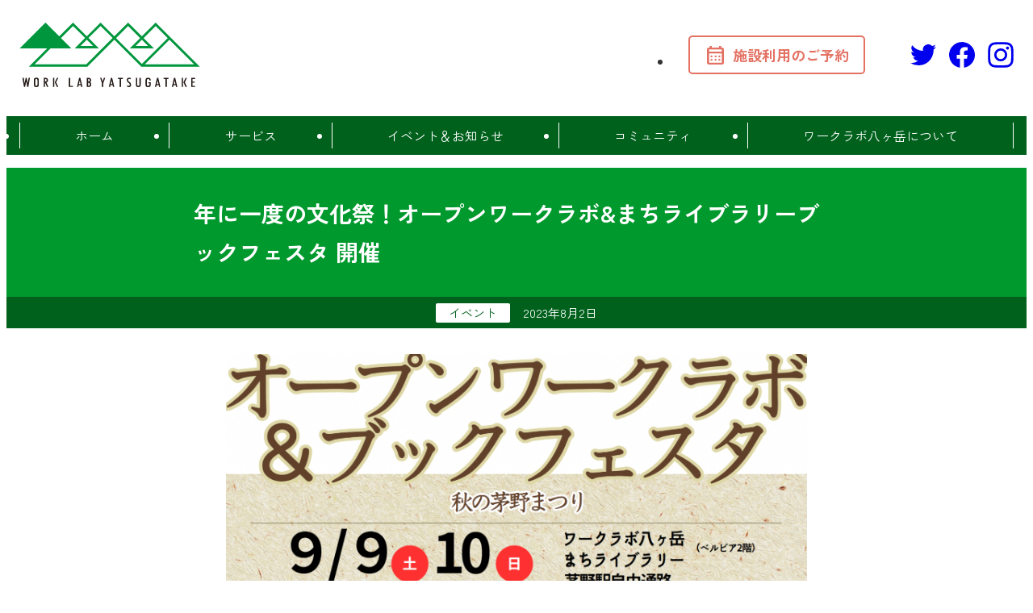

--- FILE ---
content_type: text/html; charset=UTF-8
request_url: https://wly.jp/topics/2023090910/
body_size: 83383
content:
<!DOCTYPE html>
<html lang="ja">
  <head prefix="og: http://ogp.me/ns# fb: http://ogp.me/ns/fb# article: http://ogp.me/ns/article#">
  <!-- Google tag (gtag.js) -->
  <script async src="https://www.googletagmanager.com/gtag/js?id=G-EQTDPY0EG0"></script>
  <script>
  window.dataLayer = window.dataLayer || [];
  function gtag(){dataLayer.push(arguments);}
  gtag('js', new Date());

  gtag('config', 'G-EQTDPY0EG0');
  </script>
  <meta charset="UTF-8">
  <title>年に一度の文化祭！オープンワークラボ&amp;まちライブラリーブックフェスタ 開催 &#x2d; ワークラボ八ヶ岳 | WORK LAB YATSUGATAKE</title>
  <meta name="description" content="「やってみたい！」という思いをカタチに オープンワークラボ＆ブックフェスタは、やってみたい！という思いを表現する「地域の文化祭」です。個人で活躍する方々が集まり、9/9と10の二日間、みんなで地域を盛り上げます。 やって [&hellip;]">
  <meta name="format-detection" content="telephone=no">
  <meta name="viewport" content="width=device-width, initial-scale=1.0">
  <meta property="og:type" content="article">
  <meta property="og:url" content="https://wly.jp/topics/2023090910/">
  <meta property="og:image" content="https://wly.jp/wp-content/uploads/2023/08/c4a5feb5caa00bd352cbc705028e583c-1.png">
  <meta property="og:title" content="年に一度の文化祭！オープンワークラボ&amp;まちライブラリーブックフェスタ 開催 &#x2d; ワークラボ八ヶ岳 | WORK LAB YATSUGATAKE">
  <meta property="og:description" content="「やってみたい！」という思いをカタチに オープンワークラボ＆ブックフェスタは、やってみたい！という思いを表現する「地域の文化祭」です。個人で活躍する方々が集まり、9/9と10の二日間、みんなで地域を盛り上げます。 やって [&hellip;]">
  <meta property="og:site_name" content="ワークラボ八ヶ岳 | WORK LAB YATSUGATAKE">
  <meta name="twitter:card" content="summary_large_image">
  <meta name="twitter:title" content="年に一度の文化祭！オープンワークラボ&amp;まちライブラリーブックフェスタ 開催 &#x2d; ワークラボ八ヶ岳 | WORK LAB YATSUGATAKE">
  <meta name="twitter:description" content="「やってみたい！」という思いをカタチに オープンワークラボ＆ブックフェスタは、やってみたい！という思いを表現する「地域の文化祭」です。個人で活躍する方々が集まり、9/9と10の二日間、みんなで地域を盛り上げます。 やって [&hellip;]">
  <meta name="twitter:image:src" content="https://wly.jp/wp-content/uploads/2023/08/c4a5feb5caa00bd352cbc705028e583c-1.png">
  <meta name="twitter:url" content="https://wly.jp/topics/2023090910/">
  <link rel="preconnect" href="https://fonts.googleapis.com">
  <link rel="preconnect" href="https://fonts.gstatic.com" crossorigin>
  <!-- <link rel="stylesheet" href="https://fonts.googleapis.com/css2?family=Material+Symbols+Outlined:opsz,wght,FILL,GRAD@20..48,100..700,0..1,-50..200" /> -->
  <link rel="stylesheet" href="https://fonts.googleapis.com/css2?family=Material+Symbols+Outlined:wght@300;400">
  <link href="https://fonts.googleapis.com/css2?family=Zen+Kaku+Gothic+New:wght@400;700&display=swap" rel="stylesheet">
  <meta name='robots' content='max-image-preview:large' />
<link rel="alternate" title="oEmbed (JSON)" type="application/json+oembed" href="https://wly.jp/wp-json/oembed/1.0/embed?url=https%3A%2F%2Fwly.jp%2Ftopics%2F2023090910%2F" />
<link rel="alternate" title="oEmbed (XML)" type="text/xml+oembed" href="https://wly.jp/wp-json/oembed/1.0/embed?url=https%3A%2F%2Fwly.jp%2Ftopics%2F2023090910%2F&#038;format=xml" />
<style id='wp-img-auto-sizes-contain-inline-css' type='text/css'>
img:is([sizes=auto i],[sizes^="auto," i]){contain-intrinsic-size:3000px 1500px}
/*# sourceURL=wp-img-auto-sizes-contain-inline-css */
</style>
<style id='wp-block-heading-inline-css' type='text/css'>
h1:where(.wp-block-heading).has-background,h2:where(.wp-block-heading).has-background,h3:where(.wp-block-heading).has-background,h4:where(.wp-block-heading).has-background,h5:where(.wp-block-heading).has-background,h6:where(.wp-block-heading).has-background{padding:1.25em 2.375em}h1.has-text-align-left[style*=writing-mode]:where([style*=vertical-lr]),h1.has-text-align-right[style*=writing-mode]:where([style*=vertical-rl]),h2.has-text-align-left[style*=writing-mode]:where([style*=vertical-lr]),h2.has-text-align-right[style*=writing-mode]:where([style*=vertical-rl]),h3.has-text-align-left[style*=writing-mode]:where([style*=vertical-lr]),h3.has-text-align-right[style*=writing-mode]:where([style*=vertical-rl]),h4.has-text-align-left[style*=writing-mode]:where([style*=vertical-lr]),h4.has-text-align-right[style*=writing-mode]:where([style*=vertical-rl]),h5.has-text-align-left[style*=writing-mode]:where([style*=vertical-lr]),h5.has-text-align-right[style*=writing-mode]:where([style*=vertical-rl]),h6.has-text-align-left[style*=writing-mode]:where([style*=vertical-lr]),h6.has-text-align-right[style*=writing-mode]:where([style*=vertical-rl]){rotate:180deg}
/*# sourceURL=https://wly.jp/wp-includes/blocks/heading/style.min.css */
</style>
<style id='wp-block-paragraph-inline-css' type='text/css'>
.is-small-text{font-size:.875em}.is-regular-text{font-size:1em}.is-large-text{font-size:2.25em}.is-larger-text{font-size:3em}.has-drop-cap:not(:focus):first-letter{float:left;font-size:8.4em;font-style:normal;font-weight:100;line-height:.68;margin:.05em .1em 0 0;text-transform:uppercase}body.rtl .has-drop-cap:not(:focus):first-letter{float:none;margin-left:.1em}p.has-drop-cap.has-background{overflow:hidden}:root :where(p.has-background){padding:1.25em 2.375em}:where(p.has-text-color:not(.has-link-color)) a{color:inherit}p.has-text-align-left[style*="writing-mode:vertical-lr"],p.has-text-align-right[style*="writing-mode:vertical-rl"]{rotate:180deg}
/*# sourceURL=https://wly.jp/wp-includes/blocks/paragraph/style.min.css */
</style>
<style id='wp-emoji-styles-inline-css' type='text/css'>

	img.wp-smiley, img.emoji {
		display: inline !important;
		border: none !important;
		box-shadow: none !important;
		height: 1em !important;
		width: 1em !important;
		margin: 0 0.07em !important;
		vertical-align: -0.1em !important;
		background: none !important;
		padding: 0 !important;
	}
/*# sourceURL=wp-emoji-styles-inline-css */
</style>
<style id='wp-block-library-inline-css' type='text/css'>
:root{--wp-block-synced-color:#7a00df;--wp-block-synced-color--rgb:122,0,223;--wp-bound-block-color:var(--wp-block-synced-color);--wp-editor-canvas-background:#ddd;--wp-admin-theme-color:#007cba;--wp-admin-theme-color--rgb:0,124,186;--wp-admin-theme-color-darker-10:#006ba1;--wp-admin-theme-color-darker-10--rgb:0,107,160.5;--wp-admin-theme-color-darker-20:#005a87;--wp-admin-theme-color-darker-20--rgb:0,90,135;--wp-admin-border-width-focus:2px}@media (min-resolution:192dpi){:root{--wp-admin-border-width-focus:1.5px}}.wp-element-button{cursor:pointer}:root .has-very-light-gray-background-color{background-color:#eee}:root .has-very-dark-gray-background-color{background-color:#313131}:root .has-very-light-gray-color{color:#eee}:root .has-very-dark-gray-color{color:#313131}:root .has-vivid-green-cyan-to-vivid-cyan-blue-gradient-background{background:linear-gradient(135deg,#00d084,#0693e3)}:root .has-purple-crush-gradient-background{background:linear-gradient(135deg,#34e2e4,#4721fb 50%,#ab1dfe)}:root .has-hazy-dawn-gradient-background{background:linear-gradient(135deg,#faaca8,#dad0ec)}:root .has-subdued-olive-gradient-background{background:linear-gradient(135deg,#fafae1,#67a671)}:root .has-atomic-cream-gradient-background{background:linear-gradient(135deg,#fdd79a,#004a59)}:root .has-nightshade-gradient-background{background:linear-gradient(135deg,#330968,#31cdcf)}:root .has-midnight-gradient-background{background:linear-gradient(135deg,#020381,#2874fc)}:root{--wp--preset--font-size--normal:16px;--wp--preset--font-size--huge:42px}.has-regular-font-size{font-size:1em}.has-larger-font-size{font-size:2.625em}.has-normal-font-size{font-size:var(--wp--preset--font-size--normal)}.has-huge-font-size{font-size:var(--wp--preset--font-size--huge)}.has-text-align-center{text-align:center}.has-text-align-left{text-align:left}.has-text-align-right{text-align:right}.has-fit-text{white-space:nowrap!important}#end-resizable-editor-section{display:none}.aligncenter{clear:both}.items-justified-left{justify-content:flex-start}.items-justified-center{justify-content:center}.items-justified-right{justify-content:flex-end}.items-justified-space-between{justify-content:space-between}.screen-reader-text{border:0;clip-path:inset(50%);height:1px;margin:-1px;overflow:hidden;padding:0;position:absolute;width:1px;word-wrap:normal!important}.screen-reader-text:focus{background-color:#ddd;clip-path:none;color:#444;display:block;font-size:1em;height:auto;left:5px;line-height:normal;padding:15px 23px 14px;text-decoration:none;top:5px;width:auto;z-index:100000}html :where(.has-border-color){border-style:solid}html :where([style*=border-top-color]){border-top-style:solid}html :where([style*=border-right-color]){border-right-style:solid}html :where([style*=border-bottom-color]){border-bottom-style:solid}html :where([style*=border-left-color]){border-left-style:solid}html :where([style*=border-width]){border-style:solid}html :where([style*=border-top-width]){border-top-style:solid}html :where([style*=border-right-width]){border-right-style:solid}html :where([style*=border-bottom-width]){border-bottom-style:solid}html :where([style*=border-left-width]){border-left-style:solid}html :where(img[class*=wp-image-]){height:auto;max-width:100%}:where(figure){margin:0 0 1em}html :where(.is-position-sticky){--wp-admin--admin-bar--position-offset:var(--wp-admin--admin-bar--height,0px)}@media screen and (max-width:600px){html :where(.is-position-sticky){--wp-admin--admin-bar--position-offset:0px}}

/*# sourceURL=wp-block-library-inline-css */
</style><style id='wp-block-image-inline-css' type='text/css'>
.wp-block-image>a,.wp-block-image>figure>a{display:inline-block}.wp-block-image img{box-sizing:border-box;height:auto;max-width:100%;vertical-align:bottom}@media not (prefers-reduced-motion){.wp-block-image img.hide{visibility:hidden}.wp-block-image img.show{animation:show-content-image .4s}}.wp-block-image[style*=border-radius] img,.wp-block-image[style*=border-radius]>a{border-radius:inherit}.wp-block-image.has-custom-border img{box-sizing:border-box}.wp-block-image.aligncenter{text-align:center}.wp-block-image.alignfull>a,.wp-block-image.alignwide>a{width:100%}.wp-block-image.alignfull img,.wp-block-image.alignwide img{height:auto;width:100%}.wp-block-image .aligncenter,.wp-block-image .alignleft,.wp-block-image .alignright,.wp-block-image.aligncenter,.wp-block-image.alignleft,.wp-block-image.alignright{display:table}.wp-block-image .aligncenter>figcaption,.wp-block-image .alignleft>figcaption,.wp-block-image .alignright>figcaption,.wp-block-image.aligncenter>figcaption,.wp-block-image.alignleft>figcaption,.wp-block-image.alignright>figcaption{caption-side:bottom;display:table-caption}.wp-block-image .alignleft{float:left;margin:.5em 1em .5em 0}.wp-block-image .alignright{float:right;margin:.5em 0 .5em 1em}.wp-block-image .aligncenter{margin-left:auto;margin-right:auto}.wp-block-image :where(figcaption){margin-bottom:1em;margin-top:.5em}.wp-block-image.is-style-circle-mask img{border-radius:9999px}@supports ((-webkit-mask-image:none) or (mask-image:none)) or (-webkit-mask-image:none){.wp-block-image.is-style-circle-mask img{border-radius:0;-webkit-mask-image:url('data:image/svg+xml;utf8,<svg viewBox="0 0 100 100" xmlns="http://www.w3.org/2000/svg"><circle cx="50" cy="50" r="50"/></svg>');mask-image:url('data:image/svg+xml;utf8,<svg viewBox="0 0 100 100" xmlns="http://www.w3.org/2000/svg"><circle cx="50" cy="50" r="50"/></svg>');mask-mode:alpha;-webkit-mask-position:center;mask-position:center;-webkit-mask-repeat:no-repeat;mask-repeat:no-repeat;-webkit-mask-size:contain;mask-size:contain}}:root :where(.wp-block-image.is-style-rounded img,.wp-block-image .is-style-rounded img){border-radius:9999px}.wp-block-image figure{margin:0}.wp-lightbox-container{display:flex;flex-direction:column;position:relative}.wp-lightbox-container img{cursor:zoom-in}.wp-lightbox-container img:hover+button{opacity:1}.wp-lightbox-container button{align-items:center;backdrop-filter:blur(16px) saturate(180%);background-color:#5a5a5a40;border:none;border-radius:4px;cursor:zoom-in;display:flex;height:20px;justify-content:center;opacity:0;padding:0;position:absolute;right:16px;text-align:center;top:16px;width:20px;z-index:100}@media not (prefers-reduced-motion){.wp-lightbox-container button{transition:opacity .2s ease}}.wp-lightbox-container button:focus-visible{outline:3px auto #5a5a5a40;outline:3px auto -webkit-focus-ring-color;outline-offset:3px}.wp-lightbox-container button:hover{cursor:pointer;opacity:1}.wp-lightbox-container button:focus{opacity:1}.wp-lightbox-container button:focus,.wp-lightbox-container button:hover,.wp-lightbox-container button:not(:hover):not(:active):not(.has-background){background-color:#5a5a5a40;border:none}.wp-lightbox-overlay{box-sizing:border-box;cursor:zoom-out;height:100vh;left:0;overflow:hidden;position:fixed;top:0;visibility:hidden;width:100%;z-index:100000}.wp-lightbox-overlay .close-button{align-items:center;cursor:pointer;display:flex;justify-content:center;min-height:40px;min-width:40px;padding:0;position:absolute;right:calc(env(safe-area-inset-right) + 16px);top:calc(env(safe-area-inset-top) + 16px);z-index:5000000}.wp-lightbox-overlay .close-button:focus,.wp-lightbox-overlay .close-button:hover,.wp-lightbox-overlay .close-button:not(:hover):not(:active):not(.has-background){background:none;border:none}.wp-lightbox-overlay .lightbox-image-container{height:var(--wp--lightbox-container-height);left:50%;overflow:hidden;position:absolute;top:50%;transform:translate(-50%,-50%);transform-origin:top left;width:var(--wp--lightbox-container-width);z-index:9999999999}.wp-lightbox-overlay .wp-block-image{align-items:center;box-sizing:border-box;display:flex;height:100%;justify-content:center;margin:0;position:relative;transform-origin:0 0;width:100%;z-index:3000000}.wp-lightbox-overlay .wp-block-image img{height:var(--wp--lightbox-image-height);min-height:var(--wp--lightbox-image-height);min-width:var(--wp--lightbox-image-width);width:var(--wp--lightbox-image-width)}.wp-lightbox-overlay .wp-block-image figcaption{display:none}.wp-lightbox-overlay button{background:none;border:none}.wp-lightbox-overlay .scrim{background-color:#fff;height:100%;opacity:.9;position:absolute;width:100%;z-index:2000000}.wp-lightbox-overlay.active{visibility:visible}@media not (prefers-reduced-motion){.wp-lightbox-overlay.active{animation:turn-on-visibility .25s both}.wp-lightbox-overlay.active img{animation:turn-on-visibility .35s both}.wp-lightbox-overlay.show-closing-animation:not(.active){animation:turn-off-visibility .35s both}.wp-lightbox-overlay.show-closing-animation:not(.active) img{animation:turn-off-visibility .25s both}.wp-lightbox-overlay.zoom.active{animation:none;opacity:1;visibility:visible}.wp-lightbox-overlay.zoom.active .lightbox-image-container{animation:lightbox-zoom-in .4s}.wp-lightbox-overlay.zoom.active .lightbox-image-container img{animation:none}.wp-lightbox-overlay.zoom.active .scrim{animation:turn-on-visibility .4s forwards}.wp-lightbox-overlay.zoom.show-closing-animation:not(.active){animation:none}.wp-lightbox-overlay.zoom.show-closing-animation:not(.active) .lightbox-image-container{animation:lightbox-zoom-out .4s}.wp-lightbox-overlay.zoom.show-closing-animation:not(.active) .lightbox-image-container img{animation:none}.wp-lightbox-overlay.zoom.show-closing-animation:not(.active) .scrim{animation:turn-off-visibility .4s forwards}}@keyframes show-content-image{0%{visibility:hidden}99%{visibility:hidden}to{visibility:visible}}@keyframes turn-on-visibility{0%{opacity:0}to{opacity:1}}@keyframes turn-off-visibility{0%{opacity:1;visibility:visible}99%{opacity:0;visibility:visible}to{opacity:0;visibility:hidden}}@keyframes lightbox-zoom-in{0%{transform:translate(calc((-100vw + var(--wp--lightbox-scrollbar-width))/2 + var(--wp--lightbox-initial-left-position)),calc(-50vh + var(--wp--lightbox-initial-top-position))) scale(var(--wp--lightbox-scale))}to{transform:translate(-50%,-50%) scale(1)}}@keyframes lightbox-zoom-out{0%{transform:translate(-50%,-50%) scale(1);visibility:visible}99%{visibility:visible}to{transform:translate(calc((-100vw + var(--wp--lightbox-scrollbar-width))/2 + var(--wp--lightbox-initial-left-position)),calc(-50vh + var(--wp--lightbox-initial-top-position))) scale(var(--wp--lightbox-scale));visibility:hidden}}
/*# sourceURL=https://wly.jp/wp-includes/blocks/image/style.min.css */
</style>
<style id='wp-block-buttons-inline-css' type='text/css'>
.wp-block-buttons{box-sizing:border-box}.wp-block-buttons.is-vertical{flex-direction:column}.wp-block-buttons.is-vertical>.wp-block-button:last-child{margin-bottom:0}.wp-block-buttons>.wp-block-button{display:inline-block;margin:0}.wp-block-buttons.is-content-justification-left{justify-content:flex-start}.wp-block-buttons.is-content-justification-left.is-vertical{align-items:flex-start}.wp-block-buttons.is-content-justification-center{justify-content:center}.wp-block-buttons.is-content-justification-center.is-vertical{align-items:center}.wp-block-buttons.is-content-justification-right{justify-content:flex-end}.wp-block-buttons.is-content-justification-right.is-vertical{align-items:flex-end}.wp-block-buttons.is-content-justification-space-between{justify-content:space-between}.wp-block-buttons.aligncenter{text-align:center}.wp-block-buttons:not(.is-content-justification-space-between,.is-content-justification-right,.is-content-justification-left,.is-content-justification-center) .wp-block-button.aligncenter{margin-left:auto;margin-right:auto;width:100%}.wp-block-buttons[style*=text-decoration] .wp-block-button,.wp-block-buttons[style*=text-decoration] .wp-block-button__link{text-decoration:inherit}.wp-block-buttons.has-custom-font-size .wp-block-button__link{font-size:inherit}.wp-block-buttons .wp-block-button__link{width:100%}.wp-block-button.aligncenter{text-align:center}
/*# sourceURL=https://wly.jp/wp-includes/blocks/buttons/style.min.css */
</style>
<style id='global-styles-inline-css' type='text/css'>
:root{--wp--preset--aspect-ratio--square: 1;--wp--preset--aspect-ratio--4-3: 4/3;--wp--preset--aspect-ratio--3-4: 3/4;--wp--preset--aspect-ratio--3-2: 3/2;--wp--preset--aspect-ratio--2-3: 2/3;--wp--preset--aspect-ratio--16-9: 16/9;--wp--preset--aspect-ratio--9-16: 9/16;--wp--preset--color--black: #000000;--wp--preset--color--cyan-bluish-gray: #abb8c3;--wp--preset--color--white: #ffffff;--wp--preset--color--pale-pink: #f78da7;--wp--preset--color--vivid-red: #cf2e2e;--wp--preset--color--luminous-vivid-orange: #ff6900;--wp--preset--color--luminous-vivid-amber: #fcb900;--wp--preset--color--light-green-cyan: #7bdcb5;--wp--preset--color--vivid-green-cyan: #00d084;--wp--preset--color--pale-cyan-blue: #8ed1fc;--wp--preset--color--vivid-cyan-blue: #0693e3;--wp--preset--color--vivid-purple: #9b51e0;--wp--preset--gradient--vivid-cyan-blue-to-vivid-purple: linear-gradient(135deg,rgb(6,147,227) 0%,rgb(155,81,224) 100%);--wp--preset--gradient--light-green-cyan-to-vivid-green-cyan: linear-gradient(135deg,rgb(122,220,180) 0%,rgb(0,208,130) 100%);--wp--preset--gradient--luminous-vivid-amber-to-luminous-vivid-orange: linear-gradient(135deg,rgb(252,185,0) 0%,rgb(255,105,0) 100%);--wp--preset--gradient--luminous-vivid-orange-to-vivid-red: linear-gradient(135deg,rgb(255,105,0) 0%,rgb(207,46,46) 100%);--wp--preset--gradient--very-light-gray-to-cyan-bluish-gray: linear-gradient(135deg,rgb(238,238,238) 0%,rgb(169,184,195) 100%);--wp--preset--gradient--cool-to-warm-spectrum: linear-gradient(135deg,rgb(74,234,220) 0%,rgb(151,120,209) 20%,rgb(207,42,186) 40%,rgb(238,44,130) 60%,rgb(251,105,98) 80%,rgb(254,248,76) 100%);--wp--preset--gradient--blush-light-purple: linear-gradient(135deg,rgb(255,206,236) 0%,rgb(152,150,240) 100%);--wp--preset--gradient--blush-bordeaux: linear-gradient(135deg,rgb(254,205,165) 0%,rgb(254,45,45) 50%,rgb(107,0,62) 100%);--wp--preset--gradient--luminous-dusk: linear-gradient(135deg,rgb(255,203,112) 0%,rgb(199,81,192) 50%,rgb(65,88,208) 100%);--wp--preset--gradient--pale-ocean: linear-gradient(135deg,rgb(255,245,203) 0%,rgb(182,227,212) 50%,rgb(51,167,181) 100%);--wp--preset--gradient--electric-grass: linear-gradient(135deg,rgb(202,248,128) 0%,rgb(113,206,126) 100%);--wp--preset--gradient--midnight: linear-gradient(135deg,rgb(2,3,129) 0%,rgb(40,116,252) 100%);--wp--preset--font-size--small: 13px;--wp--preset--font-size--medium: 20px;--wp--preset--font-size--large: 36px;--wp--preset--font-size--x-large: 42px;--wp--preset--spacing--20: 0.44rem;--wp--preset--spacing--30: 0.67rem;--wp--preset--spacing--40: 1rem;--wp--preset--spacing--50: 1.5rem;--wp--preset--spacing--60: 2.25rem;--wp--preset--spacing--70: 3.38rem;--wp--preset--spacing--80: 5.06rem;--wp--preset--shadow--natural: 6px 6px 9px rgba(0, 0, 0, 0.2);--wp--preset--shadow--deep: 12px 12px 50px rgba(0, 0, 0, 0.4);--wp--preset--shadow--sharp: 6px 6px 0px rgba(0, 0, 0, 0.2);--wp--preset--shadow--outlined: 6px 6px 0px -3px rgb(255, 255, 255), 6px 6px rgb(0, 0, 0);--wp--preset--shadow--crisp: 6px 6px 0px rgb(0, 0, 0);}:where(.is-layout-flex){gap: 0.5em;}:where(.is-layout-grid){gap: 0.5em;}body .is-layout-flex{display: flex;}.is-layout-flex{flex-wrap: wrap;align-items: center;}.is-layout-flex > :is(*, div){margin: 0;}body .is-layout-grid{display: grid;}.is-layout-grid > :is(*, div){margin: 0;}:where(.wp-block-columns.is-layout-flex){gap: 2em;}:where(.wp-block-columns.is-layout-grid){gap: 2em;}:where(.wp-block-post-template.is-layout-flex){gap: 1.25em;}:where(.wp-block-post-template.is-layout-grid){gap: 1.25em;}.has-black-color{color: var(--wp--preset--color--black) !important;}.has-cyan-bluish-gray-color{color: var(--wp--preset--color--cyan-bluish-gray) !important;}.has-white-color{color: var(--wp--preset--color--white) !important;}.has-pale-pink-color{color: var(--wp--preset--color--pale-pink) !important;}.has-vivid-red-color{color: var(--wp--preset--color--vivid-red) !important;}.has-luminous-vivid-orange-color{color: var(--wp--preset--color--luminous-vivid-orange) !important;}.has-luminous-vivid-amber-color{color: var(--wp--preset--color--luminous-vivid-amber) !important;}.has-light-green-cyan-color{color: var(--wp--preset--color--light-green-cyan) !important;}.has-vivid-green-cyan-color{color: var(--wp--preset--color--vivid-green-cyan) !important;}.has-pale-cyan-blue-color{color: var(--wp--preset--color--pale-cyan-blue) !important;}.has-vivid-cyan-blue-color{color: var(--wp--preset--color--vivid-cyan-blue) !important;}.has-vivid-purple-color{color: var(--wp--preset--color--vivid-purple) !important;}.has-black-background-color{background-color: var(--wp--preset--color--black) !important;}.has-cyan-bluish-gray-background-color{background-color: var(--wp--preset--color--cyan-bluish-gray) !important;}.has-white-background-color{background-color: var(--wp--preset--color--white) !important;}.has-pale-pink-background-color{background-color: var(--wp--preset--color--pale-pink) !important;}.has-vivid-red-background-color{background-color: var(--wp--preset--color--vivid-red) !important;}.has-luminous-vivid-orange-background-color{background-color: var(--wp--preset--color--luminous-vivid-orange) !important;}.has-luminous-vivid-amber-background-color{background-color: var(--wp--preset--color--luminous-vivid-amber) !important;}.has-light-green-cyan-background-color{background-color: var(--wp--preset--color--light-green-cyan) !important;}.has-vivid-green-cyan-background-color{background-color: var(--wp--preset--color--vivid-green-cyan) !important;}.has-pale-cyan-blue-background-color{background-color: var(--wp--preset--color--pale-cyan-blue) !important;}.has-vivid-cyan-blue-background-color{background-color: var(--wp--preset--color--vivid-cyan-blue) !important;}.has-vivid-purple-background-color{background-color: var(--wp--preset--color--vivid-purple) !important;}.has-black-border-color{border-color: var(--wp--preset--color--black) !important;}.has-cyan-bluish-gray-border-color{border-color: var(--wp--preset--color--cyan-bluish-gray) !important;}.has-white-border-color{border-color: var(--wp--preset--color--white) !important;}.has-pale-pink-border-color{border-color: var(--wp--preset--color--pale-pink) !important;}.has-vivid-red-border-color{border-color: var(--wp--preset--color--vivid-red) !important;}.has-luminous-vivid-orange-border-color{border-color: var(--wp--preset--color--luminous-vivid-orange) !important;}.has-luminous-vivid-amber-border-color{border-color: var(--wp--preset--color--luminous-vivid-amber) !important;}.has-light-green-cyan-border-color{border-color: var(--wp--preset--color--light-green-cyan) !important;}.has-vivid-green-cyan-border-color{border-color: var(--wp--preset--color--vivid-green-cyan) !important;}.has-pale-cyan-blue-border-color{border-color: var(--wp--preset--color--pale-cyan-blue) !important;}.has-vivid-cyan-blue-border-color{border-color: var(--wp--preset--color--vivid-cyan-blue) !important;}.has-vivid-purple-border-color{border-color: var(--wp--preset--color--vivid-purple) !important;}.has-vivid-cyan-blue-to-vivid-purple-gradient-background{background: var(--wp--preset--gradient--vivid-cyan-blue-to-vivid-purple) !important;}.has-light-green-cyan-to-vivid-green-cyan-gradient-background{background: var(--wp--preset--gradient--light-green-cyan-to-vivid-green-cyan) !important;}.has-luminous-vivid-amber-to-luminous-vivid-orange-gradient-background{background: var(--wp--preset--gradient--luminous-vivid-amber-to-luminous-vivid-orange) !important;}.has-luminous-vivid-orange-to-vivid-red-gradient-background{background: var(--wp--preset--gradient--luminous-vivid-orange-to-vivid-red) !important;}.has-very-light-gray-to-cyan-bluish-gray-gradient-background{background: var(--wp--preset--gradient--very-light-gray-to-cyan-bluish-gray) !important;}.has-cool-to-warm-spectrum-gradient-background{background: var(--wp--preset--gradient--cool-to-warm-spectrum) !important;}.has-blush-light-purple-gradient-background{background: var(--wp--preset--gradient--blush-light-purple) !important;}.has-blush-bordeaux-gradient-background{background: var(--wp--preset--gradient--blush-bordeaux) !important;}.has-luminous-dusk-gradient-background{background: var(--wp--preset--gradient--luminous-dusk) !important;}.has-pale-ocean-gradient-background{background: var(--wp--preset--gradient--pale-ocean) !important;}.has-electric-grass-gradient-background{background: var(--wp--preset--gradient--electric-grass) !important;}.has-midnight-gradient-background{background: var(--wp--preset--gradient--midnight) !important;}.has-small-font-size{font-size: var(--wp--preset--font-size--small) !important;}.has-medium-font-size{font-size: var(--wp--preset--font-size--medium) !important;}.has-large-font-size{font-size: var(--wp--preset--font-size--large) !important;}.has-x-large-font-size{font-size: var(--wp--preset--font-size--x-large) !important;}
/*# sourceURL=global-styles-inline-css */
</style>

<style id='classic-theme-styles-inline-css' type='text/css'>
/*! This file is auto-generated */
.wp-block-button__link{color:#fff;background-color:#32373c;border-radius:9999px;box-shadow:none;text-decoration:none;padding:calc(.667em + 2px) calc(1.333em + 2px);font-size:1.125em}.wp-block-file__button{background:#32373c;color:#fff;text-decoration:none}
/*# sourceURL=/wp-includes/css/classic-themes.min.css */
</style>
<link rel='stylesheet' id='app-css' href='https://wly.jp/wp-content/themes/worklab/assets/css/app.css?ver=6.9' type='text/css' media='all' />
<link rel="https://api.w.org/" href="https://wly.jp/wp-json/" /><link rel="alternate" title="JSON" type="application/json" href="https://wly.jp/wp-json/wp/v2/topics/1284" /><link rel="EditURI" type="application/rsd+xml" title="RSD" href="https://wly.jp/xmlrpc.php?rsd" />
<meta name="generator" content="WordPress 6.9" />
<link rel="canonical" href="https://wly.jp/topics/2023090910/" />
<link rel='shortlink' href='https://wly.jp/?p=1284' />
</head>
  <body class="wp-singular topics-template-default single single-topics postid-1284 single-format-standard wp-theme-worklab">
    <svg display="none">
      <symbol id="svg-logo" viewBox="0 0 256 96"><use href="#svg-logo__mountain" color="#00963d"></use><use href="#svg-logo__text" color="#231815"></use></symbol>
<symbol id="svg-logo--mono" viewBox="0 0 256 96"><use href="#svg-logo__mountain"></use><use href="#svg-logo__text"></use></symbol>
<symbol id="svg-logo__mountain"><path d="m193 2.25-19.5 19.5-19.52-19.5-19.5 19.5L115 2.24l-19.5 19.5L76 2.24l-19.5 19.5L37 2.24.4 38.85h39l-26 26h82.79l38.3-38.31 38.3 38.3h82.83Zm-88.6 33.2H86.58l8.92-8.91Zm-9.63 26h-73.2l22.6-22.6H73.6l-14.7-14.7L76 7.04l17.1 17.1-14.72 14.7h34.22l-14.7-14.7L115 7.04l17.08 17.1Zm87.63-26h-17.8l8.9-8.9Zm-45.51-11.3 17.1-17.1 17.1 17.1-14.69 14.7h34.2l-14.7-14.7L193 7.05l17.12 17.1-36.63 36.6Zm75.62 2.39 34.91 34.9h-69.83Z" fill="currentColor"/></symbol>
<symbol id="svg-logo__text"><path id="svg-logo__text" d="m11.88 88.55-1.53-7.99H8.9l-1.5 7.99-1.25-7.99H4.27L6.6 93.54h1.5l1.54-8.26 1.54 8.26h1.5l2.31-12.98h-1.88Zm35.87 4.99h1.75V80.56h-1.75Zm-7.22-9.42v-.2c0-2-1.11-3.36-3.8-3.36h-2.3v12.98h1.85V87.4h.2l2.75 6.13h1.94l-2.82-6.33a3.16 3.16 0 0 0 2.18-3.1m-2.87 1.56a3.64 3.64 0 0 1-1.38.18v-3.66h.36a3.46 3.46 0 0 1 1.01.12 1.62 1.62 0 0 1 1 1.6v.14a1.73 1.73 0 0 1-.99 1.62M24.22 80.4h-.4a3.18 3.18 0 0 0-3.22 3.36v6.59a3.18 3.18 0 0 0 3.22 3.35h.4a3.18 3.18 0 0 0 3.22-3.35v-6.6a3.18 3.18 0 0 0-3.22-3.35m1.38 9.48a3.74 3.74 0 0 1-.12 1.04A1.54 1.54 0 0 1 24.1 92h-.18a1.54 1.54 0 0 1-1.37-1.08 3.73 3.73 0 0 1-.11-1.04v-5.67a3.75 3.75 0 0 1 .1-1.03 1.55 1.55 0 0 1 1.38-1.08h.18a1.54 1.54 0 0 1 1.37 1.08 3.75 3.75 0 0 1 .12 1.03Zm46.39-9.32h-1.85v12.98h5.82v-1.68h-3.97Zm-18.76 0-3.1 6.27 3.08 6.7h1.94l-3.07-6.7 3.07-6.27Zm46.99 6.11a2.97 2.97 0 0 0 1.37-2.55v-.2c0-2-1.1-3.36-3.8-3.36h-2.3v12.97h2.37c2.79 0 3.93-1.26 3.93-3.65v-.21a3.31 3.31 0 0 0-1.57-3m-2.89-4.5h.37a3.21 3.21 0 0 1 1.01.14 1.6 1.6 0 0 1 1.03 1.57v.17a1.76 1.76 0 0 1-1.02 1.61 3.69 3.69 0 0 1-1.39.17Zm2.6 7.7a1.78 1.78 0 0 1-1.07 1.89 3.61 3.61 0 0 1-1.09.16h-.44v-4.35h.04a3.52 3.52 0 0 1 1.5.2 2.14 2.14 0 0 1 1.05 1.94Zm-15.29-9.3-3.03 12.97h1.8l.57-2.57h3.04l.58 2.57h1.8l-3.04-12.98Zm-.32 8.88 1.18-5.31 1.19 5.31Zm145.62 4.09h1.75V80.56h-1.75ZM117.9 85.87l-1.77-5.3h-1.82l2.67 7.68v5.29h1.85v-5.3l2.68-7.68h-1.82Zm86.51-3.63h2.49v11.3h1.84v-11.3h2.5v-1.68h-6.83Zm44.36-.05v-1.63h-5.46v12.98h5.46V91.9h-3.63v-4.34h3.19v-1.62h-3.19v-3.76Zm-53.81-1.63-3.04 12.98h1.8l.57-2.57h3.04l.58 2.57h1.8l-3.03-12.98Zm-.33 8.89 1.19-5.31 1.18 5.31Zm40.8-8.89-3.1 6.27 3.07 6.7h1.94l-3.06-6.7 3.06-6.27Zm-16.47 0-3.04 12.98h1.81l.57-2.57h3.04l.57 2.57h1.8l-3.03-12.98Zm-.33 8.89 1.19-5.31 1.19 5.31Zm-35.89-8.96h-.58a3.3 3.3 0 0 0-3.48 3.35v6.56a3.3 3.3 0 0 0 3.48 3.35h.37A3.3 3.3 0 0 0 186 90.4v-3.65h-3.35v1.62h1.56v1.57a3.4 3.4 0 0 1-.13 1.03 1.77 1.77 0 0 1-1.6 1.09h-.29a1.77 1.77 0 0 1-1.58-1.1 3.29 3.29 0 0 1-.13-1.02V84.3a3.33 3.33 0 0 1 .13-1.02 1.77 1.77 0 0 1 1.58-1.08h.3a1.77 1.77 0 0 1 1.59 1.08 1.45 1.45 0 0 1 .06.27 3.9 3.9 0 0 1 .07.75v.06h1.8v-.5a2.94 2.94 0 0 0-.02-.31 3.28 3.28 0 0 0-3.25-3.05m-53.06.07-3.03 12.98h1.81l.57-2.57h3.03l.58 2.57h1.8l-3.03-12.98Zm-.31 8.89 1.18-5.31 1.18 5.31Zm10.27-7.2h2.5v11.29h1.84v-11.3h2.48v-1.68h-6.82Zm30.41 7.61a3.63 3.63 0 0 1-.12 1.03 1.52 1.52 0 0 1-2.91 0 3.5 3.5 0 0 1-.13-1.03v-9.3h-1.83v9.76a3.18 3.18 0 0 0 3.2 3.35h.42a3.17 3.17 0 0 0 3.21-3.35v-9.76h-1.84Zm-13.9-3.2C154.86 85.62 154 85 154 83.8a1.62 1.62 0 0 1 1.78-1.72 3.4 3.4 0 0 1 1.95.71V81a4.64 4.64 0 0 0-2.28-.59 3.26 3.26 0 0 0-3.23 3.42c0 1.5.73 2.48 2.07 3.59 1.27 1.05 2.07 1.63 2.07 2.89a1.56 1.56 0 0 1-1.69 1.63 4.13 4.13 0 0 1-2.12-.75v1.86a4.55 4.55 0 0 0 2.25.66 3.27 3.27 0 0 0 3.38-3.42 4.33 4.33 0 0 0-2.03-3.62" fill="currentColor"/></symbol>
<symbol id="svg-logo-mini" viewBox="0 0 64 32"><path d="M64 31.14 41.9 9.04l-5.67 5.67L22.53.86 0 23.36h2.2l20.33-20.3 12.6 12.76-7.55 7.54h17.2l-7.47-7.54 4.6-4.6L60.25 29.6H24.24l-1.55 1.55Zm-22.94-9.32h-9.74l4.9-4.9Z" fill="#fff"/></symbol>
<symbol id="svg-logo-text" viewBox="0 0 256 16"><path d="M10.06 9.67 8.32.57H6.68l-1.73 9.1L3.52.57H1.38l2.66 14.8h1.72l1.75-9.42 1.76 9.42h1.7L13.63.57h-2.15Zm36.76 5.7h2V.57h-2ZM39.97 4.62v-.23c0-2.27-1.26-3.83-4.34-3.83h-2.61v14.81h2.1v-7h.23l3.14 7h2.22l-3.22-7.22a3.61 3.61 0 0 0 2.48-3.53M36.7 6.4a4.28 4.28 0 0 1-1.58.2V2.4h.41a3.78 3.78 0 0 1 1.16.16 1.84 1.84 0 0 1 1.15 1.81v.17A2 2 0 0 1 36.7 6.4M22.76.38h-.46a3.63 3.63 0 0 0-3.67 3.83v7.52a3.63 3.63 0 0 0 3.67 3.83h.46a3.63 3.63 0 0 0 3.67-3.83V4.2A3.63 3.63 0 0 0 22.76.38m1.56 10.83a4.2 4.2 0 0 1-.13 1.17 1.77 1.77 0 0 1-1.56 1.23h-.2a1.75 1.75 0 0 1-1.56-1.23 4.09 4.09 0 0 1-.14-1.18V4.73a4.04 4.04 0 0 1 .14-1.18 1.75 1.75 0 0 1 1.55-1.23h.2a1.76 1.76 0 0 1 1.57 1.23 4.14 4.14 0 0 1 .13 1.18ZM72.04.55h-2.1v14.81h6.63v-1.91h-4.53Zm-18.97 0L49.54 7.7l3.5 7.66h2.22l-3.5-7.66 3.5-7.15Zm48.4 6.98a3.4 3.4 0 0 0 1.57-2.92v-.23c0-2.27-1.27-3.83-4.34-3.83h-2.62v14.8h.1v.01h2.6c3.18 0 4.49-1.44 4.49-4.16v-.25a3.79 3.79 0 0 0-1.8-3.42M98.19 2.4h.42a3.62 3.62 0 0 1 1.16.16 1.82 1.82 0 0 1 1.17 1.8v.18a1.99 1.99 0 0 1-1.16 1.84 4.2 4.2 0 0 1-1.59.2Zm2.96 8.78a2.02 2.02 0 0 1-1.22 2.16 4.03 4.03 0 0 1-1.23.18h-.5V8.56h.04a4 4 0 0 1 1.7.23 2.45 2.45 0 0 1 1.21 2.22ZM85.09.56l-3.46 14.81h2.06l.65-2.93h3.47l.66 2.93h2.06L87.06.57Zm-.36 10.15 1.35-6.07 1.35 6.07Zm149.81 4.66h2V.57h-2ZM119.21 6.61 117.18.56h-2.08l3.06 8.77v6.04h2.1V9.33l3.06-8.77h-2.08Zm88.96-4.13h2.84v12.9h2.11V2.47h2.84V.56h-7.79Zm46.45-.06V.56h-6.23v14.81h6.23v-1.85h-4.13V8.56h3.63V6.7h-3.63V2.4ZM198.79.56l-3.48 14.81h2.07l.65-2.93h3.47l.65 2.93h2.07L200.75.57Zm-.38 10.15 1.36-6.07 1.35 6.07ZM240.8.56l-3.53 7.15 3.5 7.66h2.22l-3.5-7.66 3.5-7.15Zm-17.41 0-3.47 14.81h2.07l.65-2.93h3.47l.66 2.93h2.06L225.35.57ZM223 10.71l1.36-6.07 1.35 6.07ZM186.23.48 186 .47h-.41a3.78 3.78 0 0 0-3.97 3.83v7.48a3.78 3.78 0 0 0 3.97 3.84h.41a3.78 3.78 0 0 0 3.97-3.84V7.62h-3.83v1.85h1.78v1.8a3.67 3.67 0 0 1-.15 1.17 2 2 0 0 1-1.81 1.24h-.33a2.02 2.02 0 0 1-1.81-1.24 3.72 3.72 0 0 1-.16-1.17V4.82a3.74 3.74 0 0 1 .16-1.17 2.02 2.02 0 0 1 1.8-1.24h.34a2.01 2.01 0 0 1 1.8 1.24 1.61 1.61 0 0 1 .09.3 5.19 5.19 0 0 1 .07.87v.06h2.05V4.3a2.88 2.88 0 0 0-.01-.35 3.75 3.75 0 0 0-3.72-3.47m-54.97.08-3.46 14.81h2.06l.65-2.93h3.47l.65 2.93h2.07L133.22.57Zm-.36 10.15 1.35-6.07 1.35 6.07Zm10.32-8.23h2.84v12.9h2.11V2.47h2.85V.56h-7.8Zm31.92 8.7a4.17 4.17 0 0 1-.13 1.17 1.73 1.73 0 0 1-3.32 0 3.98 3.98 0 0 1-.14-1.17V.56h-2.1V11.7a3.63 3.63 0 0 0 3.66 3.83h.47a3.63 3.63 0 0 0 3.67-3.83V.56h-2.1Zm-14.46-3.66c-1.47-1.18-2.45-1.89-2.45-3.26a1.85 1.85 0 0 1 2.04-1.96 3.85 3.85 0 0 1 2.22.8V1.04a5.27 5.27 0 0 0-2.6-.66 3.72 3.72 0 0 0-3.69 3.9c0 1.72.83 2.82 2.37 4.09 1.45 1.2 2.36 1.87 2.36 3.3a1.79 1.79 0 0 1-1.93 1.87 4.77 4.77 0 0 1-2.42-.86v2.13a5.19 5.19 0 0 0 2.57.74 3.74 3.74 0 0 0 3.86-3.9c0-1.72-.72-2.84-2.33-4.13" fill="#231815"/></symbol>
<symbol id="svg-logo-with-stroke" viewBox="0 0 262 96"><path d="m196 2.25-19.5 19.5-19.52-19.5-19.5 19.5L118 2.24l-19.5 19.5L79 2.24l-19.5 19.5L40 2.24 3.4 38.85h39l-26 26h82.79l38.3-38.31 38.3 38.3h82.83Zm-88.6 33.2H89.58l8.92-8.91Zm-9.63 26h-73.2l22.6-22.6H76.6l-14.7-14.7L79 7.04l17.1 17.1-14.72 14.7h34.22l-14.7-14.7L118 7.04l17.08 17.1Zm87.63-26h-17.8l8.9-8.9Zm-45.51-11.3 17.1-17.1 17.1 17.1-14.69 14.7h34.2l-14.7-14.7L196 7.05l17.12 17.1-36.63 36.6Zm75.62 2.39 34.91 34.9h-69.83ZM14.88 88.55l-1.53-7.99H11.9l-1.51 7.99-1.25-7.99H7.27L9.6 93.54h1.5l1.54-8.26 1.54 8.26h1.5l2.31-12.98h-1.88Zm35.87 4.99h1.75V80.56h-1.75Zm-7.22-9.42v-.2c0-2-1.11-3.36-3.8-3.36h-2.3v12.98h1.85V87.4h.2l2.75 6.13h1.94l-2.82-6.33a3.16 3.16 0 0 0 2.18-3.1m-2.87 1.56a3.64 3.64 0 0 1-1.38.18v-3.66h.36a3.46 3.46 0 0 1 1.01.12 1.62 1.62 0 0 1 1 1.6v.14a1.73 1.73 0 0 1-.99 1.62M27.22 80.4h-.4a3.18 3.18 0 0 0-3.22 3.36v6.59a3.18 3.18 0 0 0 3.22 3.35h.4a3.18 3.18 0 0 0 3.22-3.35v-6.6a3.18 3.18 0 0 0-3.22-3.35m1.38 9.48a3.74 3.74 0 0 1-.12 1.04A1.54 1.54 0 0 1 27.1 92h-.18a1.54 1.54 0 0 1-1.37-1.08 3.73 3.73 0 0 1-.11-1.04v-5.67a3.75 3.75 0 0 1 .1-1.03 1.55 1.55 0 0 1 1.38-1.08h.18a1.54 1.54 0 0 1 1.37 1.08 3.75 3.75 0 0 1 .12 1.03Zm46.39-9.32h-1.85v12.98h5.82v-1.68h-3.97Zm-18.76 0-3.1 6.27 3.08 6.7h1.94l-3.07-6.7 3.07-6.27Zm46.99 6.11a2.97 2.97 0 0 0 1.37-2.55v-.2c0-2-1.1-3.36-3.8-3.36h-2.3v12.97h2.37c2.79 0 3.93-1.26 3.93-3.65v-.21a3.31 3.31 0 0 0-1.57-3m-2.89-4.5h.37a3.21 3.21 0 0 1 1.01.14 1.6 1.6 0 0 1 1.03 1.57v.17a1.76 1.76 0 0 1-1.02 1.61 3.69 3.69 0 0 1-1.39.17Zm2.6 7.7a1.78 1.78 0 0 1-1.07 1.89 3.61 3.61 0 0 1-1.09.16h-.44v-4.35h.04a3.52 3.52 0 0 1 1.5.2 2.14 2.14 0 0 1 1.05 1.94Zm-15.29-9.3-3.03 12.97h1.8l.57-2.57h3.04l.58 2.57h1.8l-3.04-12.98Zm-.32 8.88 1.18-5.31 1.19 5.31Zm145.62 4.09h1.75V80.56h-1.75ZM120.9 85.87l-1.77-5.3h-1.82l2.67 7.68v5.29h1.85v-5.3l2.68-7.68h-1.82Zm86.51-3.63h2.49v11.3h1.84v-11.3h2.5v-1.68h-6.83Zm44.36-.05v-1.63h-5.46v12.98h5.46V91.9h-3.63v-4.34h3.19v-1.62h-3.19v-3.76Zm-53.81-1.63-3.04 12.98h1.8l.57-2.57h3.04l.58 2.57h1.8l-3.03-12.98Zm-.33 8.89 1.19-5.31 1.18 5.31Zm40.8-8.89-3.1 6.27 3.07 6.7h1.94l-3.06-6.7 3.06-6.27Zm-16.47 0-3.04 12.98h1.81l.57-2.57h3.04l.57 2.57h1.8l-3.03-12.98Zm-.33 8.89 1.19-5.31 1.19 5.31Zm-35.89-8.96h-.58a3.3 3.3 0 0 0-3.48 3.35v6.56a3.3 3.3 0 0 0 3.48 3.35h.37A3.3 3.3 0 0 0 189 90.4v-3.65h-3.35v1.62h1.56v1.57a3.4 3.4 0 0 1-.13 1.03 1.77 1.77 0 0 1-1.6 1.09h-.29a1.77 1.77 0 0 1-1.58-1.1 3.29 3.29 0 0 1-.13-1.02V84.3a3.33 3.33 0 0 1 .13-1.02 1.77 1.77 0 0 1 1.58-1.08h.3a1.77 1.77 0 0 1 1.59 1.08 1.45 1.45 0 0 1 .06.27 3.9 3.9 0 0 1 .07.75v.06h1.8v-.5a2.94 2.94 0 0 0-.02-.31 3.28 3.28 0 0 0-3.25-3.05m-53.06.07-3.03 12.98h1.81l.57-2.57h3.03l.58 2.57h1.8l-3.03-12.98Zm-.31 8.89 1.18-5.31 1.18 5.31Zm10.27-7.2h2.5v11.29h1.84v-11.3h2.48v-1.68h-6.82Zm30.41 7.61a3.63 3.63 0 0 1-.12 1.03 1.52 1.52 0 0 1-2.91 0 3.5 3.5 0 0 1-.13-1.03v-9.3h-1.83v9.76a3.18 3.18 0 0 0 3.2 3.35h.42a3.17 3.17 0 0 0 3.21-3.35v-9.76h-1.84Zm-13.9-3.2C157.86 85.62 157 85 157 83.8a1.62 1.62 0 0 1 1.78-1.72 3.4 3.4 0 0 1 1.95.71V81a4.64 4.64 0 0 0-2.28-.59 3.26 3.26 0 0 0-3.23 3.42c0 1.5.73 2.48 2.07 3.59 1.27 1.05 2.07 1.63 2.07 2.89a1.56 1.56 0 0 1-1.69 1.63 4.13 4.13 0 0 1-2.12-.75v1.86a4.55 4.55 0 0 0 2.25.66 3.27 3.27 0 0 0 3.38-3.42 4.33 4.33 0 0 0-2.03-3.62" fill="none" stroke="#fff" stroke-width="2"/><path d="m196 2.25-19.5 19.5-19.52-19.5-19.5 19.5L118 2.24l-19.5 19.5L79 2.24l-19.5 19.5L40 2.24 3.4 38.85h39l-26 26h82.79l38.3-38.31 38.3 38.3h82.83Zm-88.6 33.2H89.58l8.92-8.91Zm-9.63 26h-73.2l22.6-22.6H76.6l-14.7-14.7L79 7.04l17.1 17.1-14.72 14.7h34.22l-14.7-14.7L118 7.04l17.08 17.1Zm87.63-26h-17.8l8.9-8.9Zm-45.51-11.3 17.1-17.1 17.1 17.1-14.69 14.7h34.2l-14.7-14.7L196 7.05l17.12 17.1-36.63 36.6Zm75.62 2.39 34.91 34.9h-69.83Z" fill="#00963d"/><path d="m14.88 88.55-1.53-7.99H11.9l-1.51 7.99-1.25-7.99H7.27L9.6 93.54h1.5l1.54-8.26 1.54 8.26h1.5l2.31-12.98h-1.88Zm35.87 4.99h1.75V80.56h-1.75Zm-7.22-9.42v-.2c0-2-1.11-3.36-3.8-3.36h-2.3v12.98h1.85V87.4h.2l2.75 6.13h1.94l-2.82-6.33a3.16 3.16 0 0 0 2.18-3.1m-2.87 1.56a3.64 3.64 0 0 1-1.38.18v-3.66h.36a3.46 3.46 0 0 1 1.01.12 1.62 1.62 0 0 1 1 1.6v.14a1.73 1.73 0 0 1-.99 1.62M27.22 80.4h-.4a3.18 3.18 0 0 0-3.22 3.36v6.59a3.18 3.18 0 0 0 3.22 3.35h.4a3.18 3.18 0 0 0 3.22-3.35v-6.6a3.18 3.18 0 0 0-3.22-3.35m1.38 9.48a3.74 3.74 0 0 1-.12 1.04A1.54 1.54 0 0 1 27.1 92h-.18a1.54 1.54 0 0 1-1.37-1.08 3.73 3.73 0 0 1-.11-1.04v-5.67a3.75 3.75 0 0 1 .1-1.03 1.55 1.55 0 0 1 1.38-1.08h.18a1.54 1.54 0 0 1 1.37 1.08 3.75 3.75 0 0 1 .12 1.03Zm46.39-9.32h-1.85v12.98h5.82v-1.68h-3.97Zm-18.76 0-3.1 6.27 3.08 6.7h1.94l-3.07-6.7 3.07-6.27Zm46.99 6.11a2.97 2.97 0 0 0 1.37-2.55v-.2c0-2-1.1-3.36-3.8-3.36h-2.3v12.97h2.37c2.79 0 3.93-1.26 3.93-3.65v-.21a3.31 3.31 0 0 0-1.57-3m-2.89-4.5h.37a3.21 3.21 0 0 1 1.01.14 1.6 1.6 0 0 1 1.03 1.57v.17a1.76 1.76 0 0 1-1.02 1.61 3.69 3.69 0 0 1-1.39.17Zm2.6 7.7a1.78 1.78 0 0 1-1.07 1.89 3.61 3.61 0 0 1-1.09.16h-.44v-4.35h.04a3.52 3.52 0 0 1 1.5.2 2.14 2.14 0 0 1 1.05 1.94Zm-15.29-9.3-3.03 12.97h1.8l.57-2.57h3.04l.58 2.57h1.8l-3.04-12.98Zm-.32 8.88 1.18-5.31 1.19 5.31Zm145.62 4.09h1.75V80.56h-1.75ZM120.9 85.87l-1.77-5.3h-1.82l2.67 7.68v5.29h1.85v-5.3l2.68-7.68h-1.82Zm86.51-3.63h2.49v11.3h1.84v-11.3h2.5v-1.68h-6.83Zm44.36-.05v-1.63h-5.46v12.98h5.46V91.9h-3.63v-4.34h3.19v-1.62h-3.19v-3.76Zm-53.81-1.63-3.04 12.98h1.8l.57-2.57h3.04l.58 2.57h1.8l-3.03-12.98Zm-.33 8.89 1.19-5.31 1.18 5.31Zm40.8-8.89-3.1 6.27 3.07 6.7h1.94l-3.06-6.7 3.06-6.27Zm-16.47 0-3.04 12.98h1.81l.57-2.57h3.04l.57 2.57h1.8l-3.03-12.98Zm-.33 8.89 1.19-5.31 1.19 5.31Zm-35.89-8.96h-.58a3.3 3.3 0 0 0-3.48 3.35v6.56a3.3 3.3 0 0 0 3.48 3.35h.37A3.3 3.3 0 0 0 189 90.4v-3.65h-3.35v1.62h1.56v1.57a3.4 3.4 0 0 1-.13 1.03 1.77 1.77 0 0 1-1.6 1.09h-.29a1.77 1.77 0 0 1-1.58-1.1 3.29 3.29 0 0 1-.13-1.02V84.3a3.33 3.33 0 0 1 .13-1.02 1.77 1.77 0 0 1 1.58-1.08h.3a1.77 1.77 0 0 1 1.59 1.08 1.45 1.45 0 0 1 .06.27 3.9 3.9 0 0 1 .07.75v.06h1.8v-.5a2.94 2.94 0 0 0-.02-.31 3.28 3.28 0 0 0-3.25-3.05m-53.06.07-3.03 12.98h1.81l.57-2.57h3.03l.58 2.57h1.8l-3.03-12.98Zm-.31 8.89 1.18-5.31 1.18 5.31Zm10.27-7.2h2.5v11.29h1.84v-11.3h2.48v-1.68h-6.82Zm30.41 7.61a3.63 3.63 0 0 1-.12 1.03 1.52 1.52 0 0 1-2.91 0 3.5 3.5 0 0 1-.13-1.03v-9.3h-1.83v9.76a3.18 3.18 0 0 0 3.2 3.35h.42a3.17 3.17 0 0 0 3.21-3.35v-9.76h-1.84Zm-13.9-3.2C157.86 85.62 157 85 157 83.8a1.62 1.62 0 0 1 1.78-1.72 3.4 3.4 0 0 1 1.95.71V81a4.64 4.64 0 0 0-2.28-.59 3.26 3.26 0 0 0-3.23 3.42c0 1.5.73 2.48 2.07 3.59 1.27 1.05 2.07 1.63 2.07 2.89a1.56 1.56 0 0 1-1.69 1.63 4.13 4.13 0 0 1-2.12-.75v1.86a4.55 4.55 0 0 0 2.25.66 3.27 3.27 0 0 0 3.38-3.42 4.33 4.33 0 0 0-2.03-3.62" fill="#231815"/></symbol>
<symbol id="svg-sns-facebook" viewBox="0 0 96 96"><path d="M96 48.3a48 48 0 1 0-55.5 47.4V62.18H28.31V48.29H40.5V37.72c0-12.03 7.17-18.68 18.13-18.68a73.81 73.81 0 0 1 10.74.94v11.81h-6.05c-5.96 0-7.82 3.7-7.82 7.5v9h13.31l-2.13 13.88H55.5V95.7A48.01 48.01 0 0 0 96 48.29Z" fill="currentColor"/></symbol>
<symbol id="svg-menu-icon" viewBox="0 0 56 56"><path d="M10.4 48v-7.89l1.98 7.9h1.94l2-7.9v7.9h1.87V37.97h-3.03l-1.8 6.84-1.82-6.84H8.51V48Zm17.76 0v-1.69h-5.6V43.6h5.04v-1.7h-5.04v-2.21h5.41v-1.7h-7.43V48Zm3.28 0v-6.53L35.48 48h2.03V37.98h-1.88v6.7l-4.1-6.7h-1.97V48Zm8.09-4.67a12.16 12.16 0 0 0 .2 2.54 2.76 2.76 0 0 0 .56 1.11 3.11 3.11 0 0 0 1.18.86 5.55 5.55 0 0 0 2.17.33 5.13 5.13 0 0 0 1.93-.3 3.06 3.06 0 0 0 1.18-.82 2.82 2.82 0 0 0 .6-1.26 13.53 13.53 0 0 0 .17-2.55v-5.26H45.5v5.55a11.28 11.28 0 0 1-.1 1.7 1.39 1.39 0 0 1-.52.86 2.04 2.04 0 0 1-1.3.35 2.15 2.15 0 0 1-1.33-.37 1.62 1.62 0 0 1-.62-.99 11.25 11.25 0 0 1-.08-1.67v-5.43h-2.02Z" fill="currentColor"/><path d="M9.1 23.29h38a1 1 0 0 1 1 1v2a1 1 0 0 1-1 1h-38a1 1 0 0 1-1-1v-2a1 1 0 0 1 1-1Zm0-15.06h38a1 1 0 0 1 1 1v2a1 1 0 0 1-1 1h-38a1 1 0 0 1-1-1v-2a1 1 0 0 1 1-1Z" fill="currentColor" fill-rule="evenodd"/></symbol>
<symbol id="svg-sns-instagram" viewBox="0 0 96 96"><path d="M48 9.28c12.61 0 14.1.04 19.09.27a26.14 26.14 0 0 1 8.77 1.63 14.63 14.63 0 0 1 5.43 3.53 14.63 14.63 0 0 1 3.53 5.43 26.14 26.14 0 0 1 1.63 8.77c.23 4.98.27 6.48.27 19.09s-.04 14.1-.27 19.09a26.14 26.14 0 0 1-1.63 8.77 15.64 15.64 0 0 1-8.96 8.96 26.14 26.14 0 0 1-8.77 1.63c-4.98.23-6.48.27-19.09.27s-14.1-.04-19.09-.27a26.14 26.14 0 0 1-8.77-1.63 14.63 14.63 0 0 1-5.43-3.53 14.63 14.63 0 0 1-3.53-5.43 26.14 26.14 0 0 1-1.63-8.77C9.32 62.1 9.28 60.6 9.28 48s.04-14.1.27-19.09a26.14 26.14 0 0 1 1.63-8.77 14.63 14.63 0 0 1 3.53-5.43 14.63 14.63 0 0 1 5.43-3.53 26.14 26.14 0 0 1 8.77-1.63c4.98-.23 6.48-.27 19.09-.27m0-8.52c-12.83 0-14.44.06-19.48.29a34.67 34.67 0 0 0-11.46 2.2 23.15 23.15 0 0 0-8.37 5.44 23.15 23.15 0 0 0-5.45 8.37 34.67 34.67 0 0 0-2.2 11.46C.83 33.56.77 35.17.77 48s.06 14.44.29 19.48a34.67 34.67 0 0 0 2.2 11.46 23.15 23.15 0 0 0 5.44 8.37 23.15 23.15 0 0 0 8.37 5.45 34.67 34.67 0 0 0 11.46 2.2c5.04.22 6.65.28 19.48.28s14.44-.06 19.48-.29a34.67 34.67 0 0 0 11.46-2.2 24.15 24.15 0 0 0 13.82-13.8 34.67 34.67 0 0 0 2.2-11.48c.22-5.03.28-6.64.28-19.47s-.06-14.44-.29-19.48a34.67 34.67 0 0 0-2.2-11.46 23.15 23.15 0 0 0-5.44-8.37 23.15 23.15 0 0 0-8.37-5.45 34.67 34.67 0 0 0-11.47-2.2C62.44.83 60.83.77 48 .77Z" fill="currentColor"/><path d="M48 23.74A24.26 24.26 0 1 0 72.26 48 24.26 24.26 0 0 0 48 23.74Zm0 40A15.74 15.74 0 1 1 63.74 48 15.74 15.74 0 0 1 48 63.74Z" fill="currentColor"/><circle cx="73.21" cy="22.79" r="5.67" fill="currentColor"/></symbol>
<symbol id="svg-menu-icon-close" viewBox="0 0 56 56"><path d="M10.62 45.93a2.03 2.03 0 0 1-1.39.51 2.22 2.22 0 0 1-1.78-.8 4.2 4.2 0 0 1-.68-2.71 3.92 3.92 0 0 1 .7-2.59 2.28 2.28 0 0 1 1.8-.8 2.07 2.07 0 0 1 2.12 1.68l2-.48a3.96 3.96 0 0 0-1.03-1.84 4.17 4.17 0 0 0-2.98-1.09 4.43 4.43 0 0 0-3.4 1.38 5.48 5.48 0 0 0-1.3 3.9 5.22 5.22 0 0 0 1.3 3.72 4.31 4.31 0 0 0 3.27 1.36 4.28 4.28 0 0 0 2.67-.8 4.4 4.4 0 0 0 1.5-2.43l-1.97-.62a2.98 2.98 0 0 1-.83 1.61ZM22.15 48v-1.69h-5.03v-8.25H15.1V48Zm2.8-1.19a4.72 4.72 0 0 0 3.56 1.36 4.67 4.67 0 0 0 3.52-1.37 5.25 5.25 0 0 0 1.32-3.8 5.27 5.27 0 0 0-1.33-3.82 4.7 4.7 0 0 0-3.54-1.37 5.5 5.5 0 0 0-2.16.4 3.9 3.9 0 0 0-1.3.9 4.72 4.72 0 0 0-.93 1.37 6.37 6.37 0 0 0-.46 2.57 5.18 5.18 0 0 0 1.32 3.76Zm1.53-6.41a2.8 2.8 0 0 1 4.02-.01 3.77 3.77 0 0 1 .76 2.57 3.83 3.83 0 0 1-.78 2.61 2.7 2.7 0 0 1-3.98 0 3.75 3.75 0 0 1-.78-2.58 3.79 3.79 0 0 1 .76-2.6Zm9.27 6.9a4.34 4.34 0 0 0 2.91.88 5.68 5.68 0 0 0 2.19-.37 2.87 2.87 0 0 0 1.35-1.11 3.15 3.15 0 0 0 .08-3.21 2.82 2.82 0 0 0-1.11-1.02 9.81 9.81 0 0 0-2.18-.72 5.32 5.32 0 0 1-1.86-.67.77.77 0 0 1-.3-.61.73.73 0 0 1 .32-.62 2.31 2.31 0 0 1 1.38-.36 2.04 2.04 0 0 1 1.28.33 1.72 1.72 0 0 1 .56 1.11l2.02-.08a2.92 2.92 0 0 0-1-2.21 4.23 4.23 0 0 0-2.84-.83 5.01 5.01 0 0 0-1.97.35 2.72 2.72 0 0 0-1.25 1.01 2.58 2.58 0 0 0-.44 1.44 2.6 2.6 0 0 0 .92 2.01 5.5 5.5 0 0 0 2.29 1q1.26.3 1.62.43a1.67 1.67 0 0 1 .73.44.91.91 0 0 1 .2.6 1.23 1.23 0 0 1-.5.97 2.25 2.25 0 0 1-1.46.41 2.18 2.18 0 0 1-1.47-.46 2.4 2.4 0 0 1-.72-1.46l-1.97.2a3.82 3.82 0 0 0 1.22 2.55Zm15.91.7v-1.69h-5.6V43.6h5.04v-1.7h-5.04v-2.21h5.41v-1.7h-7.43V48Z" fill="currentColor"/><path d="M42.95 28.31 31.4 16.76 42.95 5.2a1 1 0 0 0 0-1.41l-1.42-1.42a1 1 0 0 0-1.41 0L28.57 13.93 16.07 1.44a1 1 0 0 0-1.4 0l-1.42 1.42a1 1 0 0 0 0 1.41l12.49 12.49-12.5 12.5a1 1 0 0 0 0 1.4l1.42 1.42a1 1 0 0 0 1.42 0l12.49-12.5 11.55 11.56a1 1 0 0 0 1.41 0l1.42-1.41a1 1 0 0 0 0-1.42Z" fill="currentColor" fill-rule="evenodd"/></symbol>
<symbol id="svg-sns-twitter" viewBox="0 0 96 96"><path d="M86.17 28.42c.06.84.06 1.69.06 2.54C86.23 57 66.42 87 30.2 87A55.76 55.76 0 0 1 0 78.16a40.1 40.1 0 0 0 4.69.28 39.52 39.52 0 0 0 24.46-8.45 19.72 19.72 0 0 1-18.4-13.68 19.66 19.66 0 0 0 8.9-.33A19.7 19.7 0 0 1 3.83 36.67v-.25a19.55 19.55 0 0 0 8.94 2.46 19.71 19.71 0 0 1-6.1-26.29 55.92 55.92 0 0 0 40.6 20.58 19.71 19.71 0 0 1 33.56-17.96 39.47 39.47 0 0 0 12.5-4.78 19.76 19.76 0 0 1-8.65 10.89A39.31 39.31 0 0 0 96 18.22a40.08 40.08 0 0 1-9.83 10.2Z" fill="currentColor"/></symbol>
    </svg>
    <header class="l-header">
  <div class="l-header__main">
    <div class="c-inner">
      <div class="c-layout">
        <div class="c-layout__item c-layout__item--left">
          <div class="l-header__id">
            <div class="c-id">
              <p class="c-id__logo">
                <a class="c-id__link" href="https://wly.jp" aria-label="ワークラボ八ヶ岳"><svg class="c-image" width="256" height="96" aria-hidden="true" role="img"><use href="#svg-logo"></use></svg></a>
              </p>
            </div>
          </div>
        </div>
        <div class="c-layout__item c-layout__item--right u-only--tablet-large">
          <div class="l-header__right-nav">
            <div class="c-layout">
              <div class="c-layout__item">
                <nav class="c-nav">
                  <ul class="c-nav__list c-nav__list--button">
                    <li class="c-nav__item c-nav__item--button">
                      <a class="c-button c-button--border c-button--terracotta" href="https://reserva.be/wly" target="_blank">
                        <span class="c-button__icon material-symbols-outlined" aria-hidden="true" role="img">calendar_month</span>
                        <span class="c-button__text">施設利用のご予約</span>
                      </a>
                    </li>
                  </ul>
                </nav>
              </div>
              <div class="c-layout__item">
                <nav class="c-sns">
  <ul class="c-sns__list">
    <li class="c-sns__item">
      <a class="c-sns__link" href="https://twitter.com/workyatugatake" target="_blank" aria-label="Twitter">
        <span class="c-sns__icon"><svg class="c-image" width="96" height="96" aria-hidden="true" role="img"><use href="#svg-sns-twitter"></use></svg></span>
      </a>
    </li>
    <li class="c-sns__item">
      <a class="c-sns__link" href="https://www.facebook.com/worklabyatsugatake/" target="_blank" aria-label="Facebook">
        <span class="c-sns__icon"><svg class="c-image" width="96" height="96" aria-hidden="true" role="img"><use href="#svg-sns-facebook"></use></svg></span>
      </a>
    </li>
    <li class="c-sns__item">
      <a class="c-sns__link" href="https://www.instagram.com/worklab.yatsugatake/" target="_blank" aria-label="Instagram">
        <span class="c-sns__icon"><svg class="c-image" width="96" height="96" aria-hidden="true" role="img"><use href="#svg-sns-instagram"></use></svg></span>
      </a>
    </li>
  </ul>
</nav>
              </div>
            </div>
          </div>
        </div>
      </div>
    </div>
  </div>
  <div class="l-header__nav u-only--lt-tablet-large">
  <div class="c-menu">
    <button class="c-menu__button" aria-label="メニューを開く">
      <span class="c-menu__icon c-menu__icon--menu"><svg class="c-image" width="56" height="56" aria-hidden="true" role="img"><use href="#svg-menu-icon"></use></svg></span>
    </button>
    <div class="c-menu__body">
      <nav class="c-nav">
          <div class="c-nav__row c-nav__row--main">
          <div class="c-nav__group">
                  <h2 class="c-nav__heading">サービス</h2>
                <ul class="c-nav__list">
                      <li class="c-nav__item c-nav__item--triangle"><a class="c-nav__link" href="https://wly.jp/workspaces/">ワークスペース</a></li>
                      <li class="c-nav__item c-nav__item--triangle"><a class="c-nav__link" href="https://wly.jp/rental/">会議室・イベントスペース</a></li>
                      <li class="c-nav__item c-nav__item--triangle"><a class="c-nav__link" href="https://wly.jp/machi-library/">まちライブラリー</a></li>
                  </ul>
      </div>
          <div class="c-nav__group">
                  <h2 class="c-nav__heading">イベント＆お知らせ</h2>
                <ul class="c-nav__list">
                      <li class="c-nav__item c-nav__item--triangle"><a class="c-nav__link" href="https://wly.jp/topics/">記事一覧</a></li>
                  </ul>
      </div>
          <div class="c-nav__group">
                  <h2 class="c-nav__heading">コミュニティ</h2>
                <ul class="c-nav__list">
                      <li class="c-nav__item c-nav__item--triangle"><a class="c-nav__link" href="https://wly.jp/community/">コミュニティ一覧</a></li>
                  </ul>
      </div>
          <div class="c-nav__group">
                  <h2 class="c-nav__heading">ワークラボ八ヶ岳について</h2>
                <ul class="c-nav__list">
                      <li class="c-nav__item c-nav__item--triangle"><a class="c-nav__link" href="https://wly.jp/policy/">活動ポリシー</a></li>
                      <li class="c-nav__item c-nav__item--triangle"><a class="c-nav__link" href="https://wly.jp/access/">アクセス</a></li>
                  </ul>
      </div>
      </div>
        <div class="c-nav__row c-nav__row--buttons">
  <div class="c-nav__group">
    <ul class="c-nav__list c-nav__list--button">
      <li class="c-nav__item c-nav__item--button">
        <a class="c-button c-button--white" href="https://reserva.be/wly" target="_blank">
          <span class="c-button__icon material-symbols-outlined" aria-hidden="true" role="img">calendar_month</span>
          <span class="c-button__text">施設利用のご予約</span>
        </a>
      </li>
      <li class="c-nav__item c-nav__item--button">
        <a class="c-button c-button--white" href="https://wly.jp/contact/">
          <span class="c-button__icon material-symbols-outlined" aria-hidden="true" role="img">mail</span>
          <span class="c-button__text">お問い合わせフォーム</span>
        </a>
      </li>
    </ul>
  </div>
</div>
          <div class="c-nav__row c-nav__row--stray">
          <div class="c-nav__group">
                <ul class="c-nav__list">
                      <li class="c-nav__item c-nav__item--triangle"><a class="c-nav__link" href="https://wly.jp/privacy-policy/">個人情報の取り扱い</a></li>
                  </ul>
      </div>
      </div>
      </nav>
    </div>
  </div>
</div>
<div class="l-header__nav u-only--tablet-large">
  <nav class="c-dropdown-menu">
  <div class="c-inner">
    <ul class="c-dropdown-menu__list">
      <li class="c-dropdown-menu__group">
        <a class="c-dropdown-menu__parent" href="https://wly.jp">ホーム</a>
      </li>
      <!-- <li class="c-dropdown-menu__group">
           <a class="c-dropdown-menu__parent" href="https://wly.jp/topics/">イベント＆お知らせ</a>
           </li> -->
              <li class="c-dropdown-menu__group">
                      <button class="c-dropdown-menu__parent">サービス</button>
                                              <div class="c-dropdown-menu__child">
                <div class="c-inner">
                  <ul class="c-dropdown-menu__child-list c-list">
                                          <li class="c-dropdown-menu__child-item c-list__item c-list__item--triangle"><a class="c-dropdown-menu__child-link" href="https://wly.jp/workspaces/">ワークスペース</a></li>
                                          <li class="c-dropdown-menu__child-item c-list__item c-list__item--triangle"><a class="c-dropdown-menu__child-link" href="https://wly.jp/rental/">会議室・イベントスペース</a></li>
                                          <li class="c-dropdown-menu__child-item c-list__item c-list__item--triangle"><a class="c-dropdown-menu__child-link" href="https://wly.jp/machi-library/">まちライブラリー</a></li>
                                      </ul>
                </div>
              </div>
                              </li>
              <li class="c-dropdown-menu__group">
                      <a class="c-dropdown-menu__parent" href="https://wly.jp/topics/">イベント＆お知らせ</a>
                                                  </li>
              <li class="c-dropdown-menu__group">
                      <a class="c-dropdown-menu__parent" href="https://wly.jp/community/">コミュニティ</a>
                                                  </li>
              <li class="c-dropdown-menu__group">
                      <button class="c-dropdown-menu__parent">ワークラボ八ヶ岳について</button>
                                              <div class="c-dropdown-menu__child">
                <div class="c-inner">
                  <ul class="c-dropdown-menu__child-list c-list">
                                          <li class="c-dropdown-menu__child-item c-list__item c-list__item--triangle"><a class="c-dropdown-menu__child-link" href="https://wly.jp/policy/">活動ポリシー</a></li>
                                          <li class="c-dropdown-menu__child-item c-list__item c-list__item--triangle"><a class="c-dropdown-menu__child-link" href="https://wly.jp/access/">アクセス</a></li>
                                      </ul>
                </div>
              </div>
                              </li>
          </ul>
  </div>
</nav>
</div>
</header>
    <main class="content">
      <div class="c-article c-article--topics">
                <header class="c-article__header">
      <div class="c-inner">
        <div class="c-article__inner">
          <h1 class="c-article__heading">年に一度の文化祭！オープンワークラボ&amp;まちライブラリーブックフェスタ 開催</h1>
        </div>
      </div>
    </header>
    <div class="c-article__meta">
      <div class="c-inner">
        <div class="c-article__inner">
          <ul class="c-article__meta-list">
                                                                  <li class="c-article__meta-item c-article__category">
                  <a class="c-article__category-link" href="https://wly.jp/category/event/">イベント</a>
                </li>
                                                    <li class="c-article__meta-item c-article__date">
                <time datatime="2023-08-02T18:46:05+09:00">
                  2023年8月2日                </time>
              </li>
                      </ul>
        </div>
      </div>
    </div>
    <div class="c-article__content">
      <div class="c-inner">
        <div class="c-article__inner">
          <div class="c-article__body">
            <div class="c-body">
              
<figure class="wp-block-image size-full"><img fetchpriority="high" decoding="async" width="1808" height="792" src="https://wly.jp/wp-content/uploads/2023/08/c4a5feb5caa00bd352cbc705028e583c.png" alt="" class="wp-image-1328" srcset="https://wly.jp/wp-content/uploads/2023/08/c4a5feb5caa00bd352cbc705028e583c.png 1808w, https://wly.jp/wp-content/uploads/2023/08/c4a5feb5caa00bd352cbc705028e583c-768x336.png 768w, https://wly.jp/wp-content/uploads/2023/08/c4a5feb5caa00bd352cbc705028e583c-1536x673.png 1536w" sizes="(max-width: 1808px) 100vw, 1808px" /></figure>



<h2 class="wp-block-heading">「やってみたい！」という思いをカタチに</h2>



<p class="has-medium-font-size">オープンワークラボ＆ブックフェスタは、やってみたい！という思いを表現する「地域の文化祭」です。個人で活躍する方々が集まり、9/9と10の二日間、みんなで地域を盛り上げます。</p>



<p class="has-medium-font-size">やってみたいけど何から始めたらいいかわからない方は、一歩を踏み出すきっかけをトークやワークショップで掴んでみてください！</p>



<p class="has-medium-font-size">見ているだけじゃなくて、あなたも得意なことを生かして何か初めてみませんか？</p>



<p class="has-medium-font-size"><strong>日時：９月９日（土）、10日（日）11時〜16時</strong></p>



<p class="has-medium-font-size"><strong>会場：ベルビア２階「ワークラボ八ヶ岳」「まちライブラリー」、茅野駅自由通路</strong></p>



<p class="has-medium-font-size"><strong>参加費無料</strong></p>



<p class="has-medium-font-size">今年は、茅野駅周辺で開催される「蔵市」も同時にお楽しみいただけます。</p>



<p class="has-medium-font-size">みなさまのお越しを心よりお待ちしています。</p>



<h2 class="wp-block-heading">ワークラボ＆まちライブラリーの文化祭</h2>



<figure class="wp-block-image size-full"><img decoding="async" width="1636" height="442" src="https://wly.jp/wp-content/uploads/2023/08/4db4ae30b4a74190b8f4b7fc7513fd89.png" alt="" class="wp-image-1345" srcset="https://wly.jp/wp-content/uploads/2023/08/4db4ae30b4a74190b8f4b7fc7513fd89.png 1636w, https://wly.jp/wp-content/uploads/2023/08/4db4ae30b4a74190b8f4b7fc7513fd89-768x207.png 768w, https://wly.jp/wp-content/uploads/2023/08/4db4ae30b4a74190b8f4b7fc7513fd89-1536x415.png 1536w" sizes="(max-width: 1636px) 100vw, 1636px" /></figure>



<h2 class="wp-block-heading has-black-color has-text-color">マルシェinワークラボ　</h2>



<p class="has-vivid-green-cyan-color has-text-color has-medium-font-size">“小商い”をしている女性たちが集まって、マルシェを開催します。</p>



<p>出店者：デザインケーキ専門店loveonthecake、enko、月光花、苔＝ヒト　Koke to hito、アトリエちぎく、森のおみせやさん、布ブーケ、Valo（バロ）、アトリエK、ルリア、peony jack、ドライフラワー　hana_mami、ACACA(アカシア)、あみぐみ</p>



<h2 class="wp-block-heading has-black-color has-text-color">茅野駅自由通路「古本市」</h2>



<p class="has-vivid-green-cyan-color has-text-color has-medium-font-size">地域で活躍する個性豊かな本屋さんが集まります。</p>



<p>朝日出版社、ビーナイスの本屋さん、ねこじろう、ブックスエコーロケーション、たくらだねこ、石コロぶるー、新駒書店、積ん読屋、coldmountainstudy、kasa but a、ケイタム蝸牛庵　、奥多摩ブックフィールド、小次郎書店ほか</p>



<h2 class="wp-block-heading">大人のブックトーク</h2>



<h3 class="wp-block-heading">『絵本をあなたに贈る』出版記念トーク　</h3>



<p class="has-vivid-green-cyan-color has-text-color has-medium-font-size">茅野市が誇る、全国でも有名な本屋「今井書店」の店主高村志保さんの著作『絵本をあなたに贈る』が近日出版されます。</p>



<p class="has-vivid-green-cyan-color has-text-color has-medium-font-size">これを記念して大人のブックトークを開催します。</p>



<p class="has-medium-font-size"></p>



<p class="has-medium-font-size"></p>



<p class="has-medium-font-size">楽しい時、寂しい時、何かを探しているとき。</p>



<p class="has-medium-font-size">あなたの読んでほしい子どもの本、ときどき大人の本のこと。</p>



<p class="has-medium-font-size">全ての始まりだった『絵本のなかへ帰る』についても語ります！ゲストは、ひとり出版社のさきがけとして著名な島田潤一郎さんと、『絵本をあなたに贈る』担当編集者の岩崎菜奈さんです。</p>



<p class="has-medium-font-size"><br>ゲスト　島田潤一郎（夏葉社）、岩崎奈菜（河出書房新社）</p>



<p class="has-medium-font-size">主宰・モデレーター　高村志保（今井書店　店主）</p>



<p class="has-medium-font-size"><br>日時：2023年9月9日（土）　11時〜12時30分　＊参加無料</p>



<p class="has-medium-font-size">会場：まちライブラリー</p>



<p></p>



<h2 class="wp-block-heading">まちライブラリー ブックイベント</h2>



<h3 class="wp-block-heading">知的書評合戦　ビブリオバトル</h3>



<p class="has-medium-font-size">おすすめ本を紹介するコミュニケーションゲームです。キャッチフレーズは「人を通して本を知る、本を通して人を知る」です。</p>



<p class="has-medium-font-size">ルール・やりかたをていねいに説明します。初めての方も安心して参加できます。</p>



<p class="has-medium-font-size">紹介する本は、小説、漫画、評論、雑誌…　なんでもOKです。お好きな本をお持ちください。</p>



<p class="has-medium-font-size">カタリスト：サークル「ビブリオバトルこうしん」（担当：鈴木）</p>



<p class="has-medium-font-size">日時：9月10日（日）13:00~14:30　　＊参加無料</p>



<p class="has-medium-font-size">会場：まちライブラリー</p>



<h3 class="wp-block-heading">あなたの本棚を開こう！　Open Your Bookshelves!</h3>



<p class="has-medium-font-size">私たちは、茅野のまちライブラリーで自前の本棚を公開し、本の貸し出しと販売を行っている「本棚オーナー」です。</p>



<p class="has-medium-font-size">開かれた本棚は、自宅の本棚の延長でもあり、まちライブラリーの本の森の中に個性的な本を植え、公開する「植本」の試みです。</p>



<p class="has-medium-font-size">今回ははじめて、本棚オーナーが集って各自の本棚の特色や「推（お）しの一冊」を紹介しあう機会を設けたいと思います。同時に、これから本棚を開きたいと思っているビジターとの交流ができれば願ったりかなったりです。</p>



<p class="has-medium-font-size">本棚をもっとにぎやかに、活性化しましょう。</p>



<p class="has-medium-font-size">カタリスト：田村和彦（ケイタム）　まちライブラリー本棚オーナー</p>



<p class="has-medium-font-size">日時：9月10日（日）15:00~16:00　　＊参加無料</p>



<p class="has-medium-font-size">会場：まちライブラリー</p>



<h2 class="wp-block-heading">キッズ・ラボ</h2>


<div class="wp-block-image">
<figure class="aligncenter size-full"><img decoding="async" width="508" height="380" src="https://wly.jp/wp-content/uploads/2023/08/8bd9f18817fbe5ac98e3fb8bf6a8ff05.png" alt="" class="wp-image-1330" /></figure>
</div>


<p class="has-vivid-green-cyan-color has-text-color has-medium-font-size">小さいお子さんはもちろん、ご家族みんなで楽しめます！</p>



<h3 class="wp-block-heading">わくわくお絵かきキャッチ 　9/10(日) 11時〜13時</h3>



<p class="has-medium-font-size">お絵描きをすると、あら不思議！？　描いたイラストが動き出す！</p>



<p class="has-medium-font-size">虫取り網でイラストをキャッチしてみよう。制限時間内にたくさんつかまえてみてね。</p>



<p class="has-medium-font-size">主宰：池田　陽</p>



<h3 class="wp-block-heading">みんなあつまれ！おはなしかい　　9/10(日) 11時〜12時</h3>



<p class="has-medium-font-size">大きな絵本とかみしばいがやってくる！ご家族みんなで楽しめます。</p>



<p class="has-medium-font-size">主宰：読りーむinちの</p>



<h3 class="wp-block-heading has-luminous-vivid-orange-color has-text-color">【特別企画】キッズ・チャレンジ！　9/9(土)10(日)両日開催</h3>



<p class="has-medium-font-size">小さいお子さんや親子でも120%楽しめる【チャレンジ】をご用意しました。いろんなブースやイベントで【チャレンジ】に挑戦してスタンプを集めよう。素敵な商品がもらえる！！</p>



<p class="has-medium-font-size">スタートポイント：ワークラボ八ヶ岳（ベルビア２階）、蔵市インフォメーション</p>



<p class="has-medium-font-size">対象：小学生以下</p>



<h2 class="wp-block-heading">スペシャル・トーク</h2>



<figure class="wp-block-image size-full"><img loading="lazy" decoding="async" width="1798" height="672" src="https://wly.jp/wp-content/uploads/2023/08/4ddeab5443d6fb0f7d444f1f4311dd3c.png" alt="" class="wp-image-1341" srcset="https://wly.jp/wp-content/uploads/2023/08/4ddeab5443d6fb0f7d444f1f4311dd3c.png 1798w, https://wly.jp/wp-content/uploads/2023/08/4ddeab5443d6fb0f7d444f1f4311dd3c-768x287.png 768w, https://wly.jp/wp-content/uploads/2023/08/4ddeab5443d6fb0f7d444f1f4311dd3c-1536x574.png 1536w" sizes="auto, (max-width: 1798px) 100vw, 1798px" /></figure>



<h3 class="wp-block-heading">まちライブラリートーク：地域が応援したくなる「Book Swap Chofu&nbsp;　川の図書館」</h3>



<p class="has-vivid-green-cyan-color has-text-color has-medium-font-size">事を始めるのに年齢は関係ない!?  中学生だった沙羅さんが家族の支えを得て、本のある居場所づくりに挑んだ軌跡と展望をお聞きします。</p>



<p class="has-medium-font-size">日時：９月９日（土）14時から　＊参加費無料</p>



<p class="has-medium-font-size">ゲスト：熊谷沙羅（Book Swap Japan代表、川の図書館館長、高校２年生）</p>



<p class="has-medium-font-size">モデレーター：礒井純充（一般社団法人まちライブラリー代表、まちライブラリー提唱者）</p>



<p>会場：まちライブラリー</p>



<p class="has-medium-font-size"></p>



<p class="has-medium-font-size">現在高校2年生の熊谷沙羅さんは、中学生の時にコロナで学校にも行けない、友達とも会えないときこそ人とのつながりが必要だと「Book Swap Chofu&nbsp;川の図書館」を多摩川の川辺でスタートさせました。2020年にスタートした小さな図書館は、家族ぐるみの応援が地域ぐるみの応援に成長し、全国に広がっています。</p>



<p class="has-medium-font-size">熊谷沙羅さんを茅野市にお招きし、地域のみなさんと彼女のすがすがしくも志高い生き方に触れてもらいたいと思います。</p>



<p class="has-luminous-vivid-orange-color has-text-color has-medium-font-size"><a href="https://wly.jp/topics/20230909bookswapjapan/" data-type="link" data-id="https://wly.jp/topics/20230909bookswapjapan/">詳しくはこちらから</a></p>



<h3 class="wp-block-heading">ワークラボ&amp;KiiTOSコラボトーク：こうすればあなたはもっと輝く！就職を成功させる５つのポイント</h3>



<p class="has-vivid-green-cyan-color has-text-color has-medium-font-size">どうやって初めの一歩を踏み出すか！人を輝かせるスペシャリストがあなたに必要なポイントを指南します。</p>



<p class="has-medium-font-size">日時：９月９日（土）10時30分〜12時　＊参加費無料</p>



<p class="has-medium-font-size">スピーカー：橋本芳裕（株式会社IKI＆IKI代表取締役）</p>



<p class="has-medium-font-size">会場：ミーティングルーム１＋２<br><br>“地方にはいい人材が埋もれている！“と、人材と企業のマッチング事業を手掛け、先ごろ就活のできるカフェ「KiiTOS」をオープンさせた株式会社IKI&amp;IKIの橋本さんが、就職活動に役立つポイントを企業の視点を交えながら解説します。</p>



<p class="has-medium-font-size">企業情報の収集・企業研究、自己分析と自分に合った企業の選び方、セルフプロデュースなど、ポイントを５つに整理して解説します。転職を考えているビジネスパーソン、もちろん大学生にもおすすめです。</p>



<p class="has-luminous-vivid-orange-color has-text-color has-medium-font-size"><a href="https://wly.jp/topics/20230909ikiiki/" data-type="link" data-id="https://wly.jp/topics/20230909ikiiki/">詳しくはこちらから</a></p>



<div class="wp-block-buttons is-layout-flex wp-block-buttons-is-layout-flex"></div>



<h3 class="wp-block-heading">meet up Lab特別編：齋藤由馬さんの人間力に迫る！　茅野ブランド「8Peaks BREWING」奮闘記</h3>



<p class="has-vivid-green-cyan-color has-text-color has-medium-font-size">大人のネットワーキングイベントです。新たな活動や事業に役立つヒントを得るとともに、みんなで茅野の起業家を応援しよう！　</p>



<p class="has-medium-font-size">日時：９月10日（日）14時30分〜16時　＊参加費無料</p>



<p class="has-medium-font-size">ゲスト：齋藤 由馬（株式会社エイトピークス代表取締役）</p>



<p class="has-medium-font-size">企画・コーディネーター：牛山直美</p>



<p class="has-medium-font-size">会場：ミーティングルーム１＋２　</p>



<p class="has-medium-font-size">参加費：ビール試飲ご希望の方500円、試飲をされない方無料</p>



<p class="has-medium-font-size">言わずと知れた茅野発のクラフトビール・ブランド「8Peaks BREWING（エイトピークス・ブルーイング）」の製造、販売を行う齋藤さんをお招きします。家業の農業生産を学びながら、ビール原材料のホップの研究を始め、県内外の酒造メーカーで醸造を学んだのち、ホップ栽培発祥地である八ヶ岳で起業しました。</p>



<p class="has-medium-font-size">先ごろ蓼科湖の向かいにビール工場を併設した直営店をオープンさせ、ますます事業が発展しています。</p>



<p class="has-medium-font-size">クラフトビールを語り始めると止まらない!?齋藤さんと、ビールを試飲しながら楽しいひと時を過ごしたいと思います。</p>



<p class="has-luminous-vivid-orange-color has-text-color has-medium-font-size"><a href="https://wly.jp/topics/202309108peaks/" data-type="link" data-id="https://wly.jp/topics/202309108peaks/">詳しくはこちらから</a></p>



<p><br></p>
            </div>
          </div>
        </div>
      </div>
    </div>
    </div>
    </main>
    <footer class="l-footer">
  <div class="l-footer__main">
    <div class="c-inner">
      <div class="c-layout">
        <div class="c-layout__item c-layout__item--body">
          <div class="l-footer__id">
            <div class="c-id">
              <p class="c-id__logo"><a class="c-id__link" href="https://wly.jp" aria-label="ホームに戻る"><svg class="c-image" width="256" height="96" aria-hidden="true" role="img"><use href="#svg-logo--mono"></use></svg></a></p>
              <p class="c-id__subtitle">茅野市コワーキングスペース</p>
              <p class="c-id__title">ワークラボ八ヶ岳</p>
            </div>
          </div>
          <div class="l-footer__contact">
            <div class="c-body-text">
              <p>〒391-0001 長野県茅野市ちの3502-1 ベルビア 2F</p>
              <table>
                <tr>
                  <th>電話番号：</th>
                  <td>0266-78-5573</td>
                </tr>
                <tr>
                  <th>営業時間：</th>
                  <td>午前10時〜午後8時30分</td>
                </tr>
                <tr>
                  <th>休館日：</th>
                  <td>毎月第3木曜日、年末年始、年1回の全館停電日</td>
                </tr>
              </table>
            </div>
          </div>
          <div class="l-footer__sns">
            <nav class="c-sns">
  <ul class="c-sns__list">
    <li class="c-sns__item">
      <a class="c-sns__link" href="https://twitter.com/workyatugatake" target="_blank" aria-label="Twitter">
        <span class="c-sns__icon"><svg class="c-image" width="96" height="96" aria-hidden="true" role="img"><use href="#svg-sns-twitter"></use></svg></span>
      </a>
    </li>
    <li class="c-sns__item">
      <a class="c-sns__link" href="https://www.facebook.com/worklabyatsugatake/" target="_blank" aria-label="Facebook">
        <span class="c-sns__icon"><svg class="c-image" width="96" height="96" aria-hidden="true" role="img"><use href="#svg-sns-facebook"></use></svg></span>
      </a>
    </li>
    <li class="c-sns__item">
      <a class="c-sns__link" href="https://www.instagram.com/worklab.yatsugatake/" target="_blank" aria-label="Instagram">
        <span class="c-sns__icon"><svg class="c-image" width="96" height="96" aria-hidden="true" role="img"><use href="#svg-sns-instagram"></use></svg></span>
      </a>
    </li>
  </ul>
</nav>
          </div>
        </div>
        <div class="c-layout__item c-layout__item--nav u-only--tablet-large">
          <div class="l-footer__nav">
            <nav class="c-nav">
                <div class="c-nav__row c-nav__row--main">
          <div class="c-nav__group">
                  <h2 class="c-nav__heading">サービス</h2>
                <ul class="c-nav__list">
                      <li class="c-nav__item c-nav__item--triangle"><a class="c-nav__link" href="https://wly.jp/workspaces/">ワークスペース</a></li>
                      <li class="c-nav__item c-nav__item--triangle"><a class="c-nav__link" href="https://wly.jp/rental/">会議室・イベントスペース</a></li>
                      <li class="c-nav__item c-nav__item--triangle"><a class="c-nav__link" href="https://wly.jp/machi-library/">まちライブラリー</a></li>
                  </ul>
      </div>
          <div class="c-nav__group">
                  <h2 class="c-nav__heading">イベント＆お知らせ</h2>
                <ul class="c-nav__list">
                      <li class="c-nav__item c-nav__item--triangle"><a class="c-nav__link" href="https://wly.jp/topics/">記事一覧</a></li>
                  </ul>
      </div>
          <div class="c-nav__group">
                  <h2 class="c-nav__heading">コミュニティ</h2>
                <ul class="c-nav__list">
                      <li class="c-nav__item c-nav__item--triangle"><a class="c-nav__link" href="https://wly.jp/community/">コミュニティ一覧</a></li>
                  </ul>
      </div>
          <div class="c-nav__group">
                  <h2 class="c-nav__heading">ワークラボ八ヶ岳について</h2>
                <ul class="c-nav__list">
                      <li class="c-nav__item c-nav__item--triangle"><a class="c-nav__link" href="https://wly.jp/policy/">活動ポリシー</a></li>
                      <li class="c-nav__item c-nav__item--triangle"><a class="c-nav__link" href="https://wly.jp/access/">アクセス</a></li>
                  </ul>
      </div>
      </div>
                <div class="c-nav__row c-nav__row--stray">
          <div class="c-nav__group">
                <ul class="c-nav__list">
                      <li class="c-nav__item c-nav__item--triangle"><a class="c-nav__link" href="https://wly.jp/privacy-policy/">個人情報の取り扱い</a></li>
                  </ul>
      </div>
      </div>
              <div class="c-nav__row c-nav__row--buttons">
  <div class="c-nav__group">
    <ul class="c-nav__list c-nav__list--button">
      <li class="c-nav__item c-nav__item--button">
        <a class="c-button c-button--white" href="https://reserva.be/wly" target="_blank">
          <span class="c-button__icon material-symbols-outlined" aria-hidden="true" role="img">calendar_month</span>
          <span class="c-button__text">施設利用のご予約</span>
        </a>
      </li>
      <li class="c-nav__item c-nav__item--button">
        <a class="c-button c-button--white" href="https://wly.jp/contact/">
          <span class="c-button__icon material-symbols-outlined" aria-hidden="true" role="img">mail</span>
          <span class="c-button__text">お問い合わせフォーム</span>
        </a>
      </li>
    </ul>
  </div>
</div>
            </nav>
          </div>
        </div>
      </div>
    </div>
  </div>
  <div class="l-footer__footer">
    <div class="c-inner">
      <p class="l-footer__copyright">Copyright © 2026 WORK LAB YATSUGATAKE. All Right Reserved.</p>
    </div>
  </div>
</footer>
<script type="speculationrules">
{"prefetch":[{"source":"document","where":{"and":[{"href_matches":"/*"},{"not":{"href_matches":["/wp-*.php","/wp-admin/*","/wp-content/uploads/*","/wp-content/*","/wp-content/plugins/*","/wp-content/themes/worklab/*","/*\\?(.+)"]}},{"not":{"selector_matches":"a[rel~=\"nofollow\"]"}},{"not":{"selector_matches":".no-prefetch, .no-prefetch a"}}]},"eagerness":"conservative"}]}
</script>
<script type="text/javascript" src="https://wly.jp/wp-content/themes/worklab/assets/js/app.js?ver=6.9" id="app-js"></script>
<script id="wp-emoji-settings" type="application/json">
{"baseUrl":"https://s.w.org/images/core/emoji/17.0.2/72x72/","ext":".png","svgUrl":"https://s.w.org/images/core/emoji/17.0.2/svg/","svgExt":".svg","source":{"concatemoji":"https://wly.jp/wp-includes/js/wp-emoji-release.min.js?ver=6.9"}}
</script>
<script type="module">
/* <![CDATA[ */
/*! This file is auto-generated */
const a=JSON.parse(document.getElementById("wp-emoji-settings").textContent),o=(window._wpemojiSettings=a,"wpEmojiSettingsSupports"),s=["flag","emoji"];function i(e){try{var t={supportTests:e,timestamp:(new Date).valueOf()};sessionStorage.setItem(o,JSON.stringify(t))}catch(e){}}function c(e,t,n){e.clearRect(0,0,e.canvas.width,e.canvas.height),e.fillText(t,0,0);t=new Uint32Array(e.getImageData(0,0,e.canvas.width,e.canvas.height).data);e.clearRect(0,0,e.canvas.width,e.canvas.height),e.fillText(n,0,0);const a=new Uint32Array(e.getImageData(0,0,e.canvas.width,e.canvas.height).data);return t.every((e,t)=>e===a[t])}function p(e,t){e.clearRect(0,0,e.canvas.width,e.canvas.height),e.fillText(t,0,0);var n=e.getImageData(16,16,1,1);for(let e=0;e<n.data.length;e++)if(0!==n.data[e])return!1;return!0}function u(e,t,n,a){switch(t){case"flag":return n(e,"\ud83c\udff3\ufe0f\u200d\u26a7\ufe0f","\ud83c\udff3\ufe0f\u200b\u26a7\ufe0f")?!1:!n(e,"\ud83c\udde8\ud83c\uddf6","\ud83c\udde8\u200b\ud83c\uddf6")&&!n(e,"\ud83c\udff4\udb40\udc67\udb40\udc62\udb40\udc65\udb40\udc6e\udb40\udc67\udb40\udc7f","\ud83c\udff4\u200b\udb40\udc67\u200b\udb40\udc62\u200b\udb40\udc65\u200b\udb40\udc6e\u200b\udb40\udc67\u200b\udb40\udc7f");case"emoji":return!a(e,"\ud83e\u1fac8")}return!1}function f(e,t,n,a){let r;const o=(r="undefined"!=typeof WorkerGlobalScope&&self instanceof WorkerGlobalScope?new OffscreenCanvas(300,150):document.createElement("canvas")).getContext("2d",{willReadFrequently:!0}),s=(o.textBaseline="top",o.font="600 32px Arial",{});return e.forEach(e=>{s[e]=t(o,e,n,a)}),s}function r(e){var t=document.createElement("script");t.src=e,t.defer=!0,document.head.appendChild(t)}a.supports={everything:!0,everythingExceptFlag:!0},new Promise(t=>{let n=function(){try{var e=JSON.parse(sessionStorage.getItem(o));if("object"==typeof e&&"number"==typeof e.timestamp&&(new Date).valueOf()<e.timestamp+604800&&"object"==typeof e.supportTests)return e.supportTests}catch(e){}return null}();if(!n){if("undefined"!=typeof Worker&&"undefined"!=typeof OffscreenCanvas&&"undefined"!=typeof URL&&URL.createObjectURL&&"undefined"!=typeof Blob)try{var e="postMessage("+f.toString()+"("+[JSON.stringify(s),u.toString(),c.toString(),p.toString()].join(",")+"));",a=new Blob([e],{type:"text/javascript"});const r=new Worker(URL.createObjectURL(a),{name:"wpTestEmojiSupports"});return void(r.onmessage=e=>{i(n=e.data),r.terminate(),t(n)})}catch(e){}i(n=f(s,u,c,p))}t(n)}).then(e=>{for(const n in e)a.supports[n]=e[n],a.supports.everything=a.supports.everything&&a.supports[n],"flag"!==n&&(a.supports.everythingExceptFlag=a.supports.everythingExceptFlag&&a.supports[n]);var t;a.supports.everythingExceptFlag=a.supports.everythingExceptFlag&&!a.supports.flag,a.supports.everything||((t=a.source||{}).concatemoji?r(t.concatemoji):t.wpemoji&&t.twemoji&&(r(t.twemoji),r(t.wpemoji)))});
//# sourceURL=https://wly.jp/wp-includes/js/wp-emoji-loader.min.js
/* ]]> */
</script>
  </body>
</html>


--- FILE ---
content_type: text/css
request_url: https://wly.jp/wp-content/themes/worklab/assets/css/app.css?ver=6.9
body_size: 45349
content:
*,:after,:before{background-repeat:no-repeat;box-sizing:border-box}:after,:before{text-decoration:inherit;vertical-align:inherit}:where(:root){-webkit-tap-highlight-color:transparent;-webkit-text-size-adjust:100%;cursor:default;line-height:1.5;overflow-wrap:break-word;-moz-tab-size:4;-o-tab-size:4;tab-size:4}:where(body){margin:0}:where(h1){font-size:2em;margin:.67em 0}:where(dl,ol,ul) :where(dl,ol,ul){margin:0}:where(hr){color:inherit;height:0}:where(nav) :where(ol,ul){list-style-type:none;padding:0}:where(nav li):before{content:"\200B";float:left}:where(pre){font-family:monospace,monospace;font-size:1em;overflow:auto}:where(abbr[title]){text-decoration:underline;-webkit-text-decoration:underline dotted;text-decoration:underline dotted}:where(b,strong){font-weight:bolder}:where(code,kbd,samp){font-family:monospace,monospace;font-size:1em}:where(small){font-size:80%}:where(audio,canvas,iframe,img,svg,video){vertical-align:middle}:where(iframe){border-style:none}:where(svg:not([fill])){fill:currentColor}:where(table){border-collapse:collapse;border-color:inherit;text-indent:0}:where(button,input,select){margin:0}:where(button,[type=button i],[type=reset i],[type=submit i]){-webkit-appearance:button}:where(fieldset){border:1px solid #a0a0a0}:where(progress){vertical-align:baseline}:where(textarea){margin:0;resize:vertical}:where([type=search i]){-webkit-appearance:textfield;outline-offset:-2px}::-webkit-inner-spin-button,::-webkit-outer-spin-button{height:auto}::-webkit-input-placeholder{color:inherit;opacity:.54}::-webkit-search-decoration{-webkit-appearance:none}::-webkit-file-upload-button{-webkit-appearance:button;font:inherit}:where(dialog){background-color:#fff;border:solid;color:#000;height:-moz-fit-content;height:-webkit-fit-content;height:fit-content;left:0;margin:auto;padding:1em;position:absolute;right:0;width:-moz-fit-content;width:-webkit-fit-content;width:fit-content}:where(dialog:not([open])){display:none}:where(details>summary:first-of-type){display:list-item}:where([aria-busy=true i]){cursor:progress}:where([aria-controls]){cursor:pointer}:where([aria-disabled=true i],[disabled]){cursor:not-allowed}:where([aria-hidden=false i][hidden]){display:initial}:where([aria-hidden=false i][hidden]:not(:focus)){clip:rect(0,0,0,0);position:absolute}
:root{--breakpoints:360,568,768,960,1024,1200,1400;--breakpoint-tablet-large:768;--color-white:#fff;--color-white--hover:#ccdfd2;--color-gray:var(--color-grey);--color-gray-weak:var(--color-grey-weak);--color-gray-light:var(--color-grey-light);--color-gray-dark:var(--color-grey-dark);--color-gray-black:var(--color-grey-black);--color-grey:#b5b5b5;--color-grey-weak:#f3f3f3;--color-grey-light:#ccc;--color-grey-dark:#999;--color-grey-black:#313131;--color-black:#000;--color-red:red;--color-terracotta:#e37263;--color-yellow:#f4f5be;--color-yellow-light:#fafbd6;--color-primary:#00611d;--color-primary--hover:#33814a;--color-primary-light:#00992d;--color-primary-light--hover:#33ad57;--color-primary-dark:#053d15;--color-primary-dark--hover:#376444;--color-secondary:#512e09;--color-text:#333;--color-strong:var(--color-red);--color-error:var(--color-red);--color-link:var(--color-primary);--color-link-active:#3cf;--bg-mountain:url(../images/bg_mountain_sky.png) 50%/cover no-repeat,url(../images/bg_mountain.jpg) 50%/cover no-repeat;--bg-mountain-blend-mode:multiply;--inner-max:1400px;--sticky-header-height:5.5rem;--animation-duration:3s;--animation-slide-size:20px;--hover-transition-duration:0.2s;--link-external-text:"（外部リンク）";--symbol-arrow:"→";--symbol-arrowhead:"➤";--symbol-triangle:"▶"}html{cursor:auto;scroll-behavior:smooth}body{background:#fff;color:#333;font:100%/1.5rem Zen Kaku Gothic New,yugothic,yu gothic,hiragino kaku gothic proN,hiragino kaku gothic pro,ms pgothic,sans-serif}:where(h1,h2,h3,h4,h5,h6,p,dl,table){margin:0}:where(ul,ol){margin-bottom:0;margin-top:0}:where(a){color:var(--color-link)}:where(a):active,:where(a):focus{box-shadow:0 0 2px 2px var(--color-link-active)}:where(em):lang(ja){font-style:normal}:where(.material-symbols-outlined){overflow:hidden;width:1em}:target{scroll-margin-top:var(--sticky-header-height)}body.admin-bar :target{scroll-margin-top:calc(var(--sticky-header-height) + var(--wp-admin--admin-bar--height))}.l-content__main{background:url(../images/content_main_bg.jpg) 50%/cover no-repeat;overflow:hidden;padding:4.5rem 0 5rem}.l-content__main--mist:before{background:linear-gradient(180deg,#fff,hsla(0,0%,100%,0)) 0 0/100% no-repeat;content:"";height:72vh;inset:0 auto auto;position:absolute;width:100%;z-index:-1}.l-footer{background:var(--color-primary);color:var(--color-white)}.l-footer__main{font-size:.875rem;padding:2rem 0}.l-footer__id{text-align:center}.l-footer__id .c-id__logo{margin:0 auto;max-width:160px}.l-footer__contact{margin:1.5rem 0 0}.l-footer__contact .c-body-text p{margin-top:.5rem}.l-footer__contact .c-body-text table,.l-footer__contact .c-body-text td,.l-footer__contact .c-body-text th{border:0}.l-footer__contact .c-body-text table{margin:0}.l-footer__contact .c-body-text td,.l-footer__contact .c-body-text th{font-weight:inherit;padding:.5rem 0 0;text-align:start;vertical-align:baseline}.l-footer__contact .c-body-text th{white-space:nowrap}.l-footer__sns{margin:1rem auto 0;width:-webkit-fit-content;width:-moz-fit-content;width:fit-content}.l-footer__sns .c-sns__link{color:inherit}.l-footer__nav{margin:2rem 0 0}.l-footer__footer{background:var(--color-primary-dark);padding:.25rem 0}.l-footer__copyright{font-size:.875rem;text-align:center}.l-header{inset:0 0 auto;position:fixed;z-index:101}body{padding-top:var(--sticky-header-height)}.l-header__main{background:var(--color-white);border-bottom:.5rem solid var(--color-primary);box-sizing:content-box;height:calc(var(--sticky-header-height) - .5rem)}body.admin-bar .l-header__main{padding-top:var(--wp-admin--admin-bar--height)}.l-header__main .c-inner{height:100%;padding-right:var(--sticky-header-height)}.l-header__main .c-layout{align-items:center;display:flex;height:100%}.l-header__main .c-layout__item--right{margin:0 0 0 auto}.l-header__id{width:10rem}.l-header__right-nav .c-layout{align-items:center;display:flex;justify-content:flex-end}.l-header__right-nav .c-layout__item{margin:0;padding:0 0 0 16px}.l-header__right-nav .c-button{--button-min-height:3rem;--button-font-size:1.125rem}.c-concept{--concept-margin-block-start:2rem;--concept-element-margin-block-start:1rem;--concept-item-margin-block-start:var(--concept-element-margin-block-start);--concept-title-font-size:1.25rem;--concept-title-font-size--small:0.875rem;--concept-title-line-height:2rem;--concept-title-color:var(--color-primary);--concept-body-font-size:0.875rem}.c-concept__list{margin:var(--concept-list-margin-block-start,var(--concept-item-margin-block-start)) 0 0 var(--concept-list-margin-inline-start,0)}.c-concept__item{margin:var(--concept-item-margin-block-start) 0 0;padding:0 0 0 var(--concept-item-gap,0);width:var(--concept-item-width,auto)}.c-concept__image{aspect-ratio:3/2}.c-concept__body,.c-concept__title{margin:var(--concept-element-margin-block-start) 0 0}.c-concept__title{color:var(--concept-title-color);font-size:var(--concept-title-font-size);font-weight:700;line-height:var(--concept-title-line-height);text-align:center}.c-concept__title .--small{font-size:var(--concept-title-font-size--small)}.c-concept__body{font-size:var(--concept-body-font-size);line-height:var(--concept-body-line-height)}.c-service{--service-cover-aspect-ratio:2/1;margin:var(--service-margin-block,0) 0 0}.c-service:first-child{margin-top:0}.c-service--right{--service-body-margin-inline-start:auto;--service-body-margin-inline-end:0px}.c-service__cover{aspect-ratio:var(--service-cover-aspect-ratio);min-height:var(--service-cover-min-height,auto);overflow:hidden;position:relative;width:100%}.c-service__image{inset:0;margin:auto;position:absolute}.c-service__body{background:var(--color-white);margin:0 var(--service-body-offset,-16px);padding:var(--service-body-padding-block-start,1rem) var(--service-body-padding-inline,32px) var(--service-body-padding-block-end,2rem);position:relative;z-index:1}.c-service__header{text-align:center}.c-service__category{background:var(--color-primary);color:var(--color-white);font-size:.9375rem;margin:.125rem auto .625rem;padding:.125rem 12px;width:-webkit-fit-content;width:-moz-fit-content;width:fit-content}.c-service__heading{font-feature-settings:"palt";color:var(--color-primary);font-size:var(--service-heading-font-size,2rem);line-height:var(--service-heading-line-height,2.5rem);margin:-.25rem auto 0}.c-service__heading-text{display:block}.c-service__heading-text--small{font-size:var(--service-heading-small-font-size,1.125rem);line-height:var(--service-heading-small-line-height,1.5rem)}.c-service__description{margin:1rem 0 0}.c-service__more{margin:1rem auto 0;width:-webkit-fit-content;width:-moz-fit-content;width:fit-content}.c-service__button{align-items:center;background:var(--color-white);border:2px solid;border-radius:1.25rem;color:var(--color-primary);display:inline-flex;font-weight:700;justify-content:center;min-height:var(--service-button-height,2.5rem);min-width:192px;padding:calc(var(--service-button-padding-block, .5rem) - 2px) calc(var(--service-button-padding-inline, 8px) - 2px);text-decoration:none;transition:.2s}.c-service__button:hover{background:var(--color-primary);border-color:var(--color-primary);color:var(--color-white)}.c-posts{--posts-margin-block:2rem;--posts-list-gutter-block:1rem;--posts-list-gutter-inline:16px;color:var(--color-secondary);margin:var(--posts-margin-block) 0 0}.c-posts:first-child{margin-top:0}.c-posts__header{position:relative}.c-posts__heading{font-size:var(--posts-heading-font-size,1.375rem);line-height:var(--posts-heading-line-height,1.5rem);text-align:center}.c-posts__content{margin:var(--posts-margin-block) 0 0}.c-posts__list{display:flex;flex-flow:wrap;list-style:none;margin:calc(var(--posts-list-gutter-block)*-1) 0 0 calc(var(--posts-list-gutter-inline)*-1);padding:0}.c-posts__list--topics{--posts-list-width:100%;--posts-list-gutter-block:1.5rem}.c-posts__item{flex:0 0 var(--posts-list-width,100%);margin:var(--posts-list-gutter-block) 0 0 0;padding:0 0 0 var(--posts-list-gutter-inline)}.c-posts__more{margin:2rem auto 0;width:-webkit-fit-content;width:-moz-fit-content;width:fit-content}.c-posts__button{align-items:center;background:var(--color-white);border:2px solid;border-radius:1.25rem;color:inherit;display:flex;font-weight:700;justify-content:center;min-height:2.5rem;min-width:192px;padding:calc(.5rem - 2px) 14px;text-decoration:none;transition:.2s}.c-posts__button:hover{background:var(--color-secondary);border-color:var(--color-secondary);color:var(--color-white)}.c-posts__pagination{--color-link:var(--color-secondary);margin:2rem 0 0}.c-post{--post-category-gutter-block:0.5rem;--post-category-gutter-inline:8px}.c-post--community{--post-content-background:#ffad00;--post-category-item-color:#f90}.c-post__container{background:var(--color-white);border-radius:var(--post-border-radius,8px)}.c-post__link{border-radius:inherit;color:inherit;display:block;overflow:hidden;text-decoration:none;transition:opacity .2s}.c-post__link:hover{opacity:.7}.c-post__cover{aspect-ratio:16/9;background:var(--color-white);overflow:hidden;position:relative;z-index:1}.c-post__cover:before{background:var(--color-grey-light);content:"";inset:0;margin:auto;-webkit-mask:url(../images/svg/logo.svg) 50%/70% no-repeat;mask:url(../images/svg/logo.svg) 50%/70% no-repeat;position:absolute;z-index:-1}.c-post__image{height:100%}.c-post__content{background:var(--post-content-background,var(--color-secondary));color:var(--color-white);padding:var(--post-content-padding-block,1rem) var(--post-content-padding-inline,16px)}.c-post__date{font-size:var(--post-meta-font-size,.9375rem);line-height:var(--post-meta-line-height,1.5rem)}.c-post__title{font-size:var(--post-title-font-size,1rem);font-weight:700;line-height:var(--post-title-line-height,1.5rem);margin-top:.5rem}.c-post__title:first-child{margin-top:0}.c-post__meta{font-size:var(--post-meta-font-size,.9375rem);line-height:var(--post-meta-line-height,1.5rem);margin:.5rem 0 0}.c-post__category{display:flex;flex-flow:wrap;list-style:none;margin:calc(var(--post-category-gutter-block)*-1) 0 0 calc(var(--post-category-gutter-inline)*-1);padding:0}.c-post__category-item{background:var(--post-category-item-background,var(--color-white));border-radius:4px;color:var(--post-category-item-color,var(--color-secondary));margin:var(--post-category-gutter-block) 0 0 var(--post-category-gutter-inline);padding:.125rem 8px}.c-button{--button-padding-block:0.75rem;--button-padding-inline:20px;--button-border-width:2px;--button-background--hover:var(--color-primary--hover);align-items:center;-webkit-appearance:none;-moz-appearance:none;appearance:none;background:var(--button-color-primary,var(--color-primary)) 0 0/100% no-repeat;border:0;border-radius:var(--button-border-radius,5px);color:var(--color-white);display:flex;font-size:var(--button-font-size,inherit);font-weight:var(--button-font-weight,700);justify-content:center;margin:0;max-width:var(--button-max-width,512px);min-height:var(--button-min-height,3.75rem);overflow:hidden;padding:.75rem 20px;position:relative;text-decoration:none;transition:none .2s;-webkit-user-select:none;-moz-user-select:none;user-select:none;z-index:1}.c-button:before{background-image:linear-gradient(0deg,#fff 0 100%);content:"";inset:0;margin:auto;opacity:0;position:absolute;transition:inherit;transition-property:opacity;z-index:-1}.c-button:where(:not[disabled],[href],button):hover:before{opacity:.2}.c-button:where(input[type=button],input[type=submit]){transition-property:background-color}.c-button:where(input[type=button],input[type=submit]):hover{background-color:var(--button-background--hover,var(--color-primary--hover))}.c-button--thin{--button-font-size:inherit;min-height:var(--button-min-height,auto);padding:.75rem 8px}.c-button--white{--button-background--hover:var(--color-primary-white--hover);background:var(--color-white);color:var(--color-primary)}.c-button--white:before{background-image:linear-gradient(0deg,var(--color-primary) 0 100%)}.c-button--light{--button-background--hover:var(--color-primary-light--hover);background:var(--color-primary-light)}.c-button--terracotta{--button-color-primary:var(--color-terracotta);--button-color-secondary:var(--color-white);background:var(--button-color-primary);color:var(--button-color-secondary)}.c-button--border{background:var(--button-color-secondary);border:var(--button-border-width) solid;color:var(--button-color-primary);padding:calc(var(--button-padding-block) - var(--button-border-width)) calc(var(--button-padding-inline) - var(--button-border-width));transition-property:background-color}.c-button--border:hover{background:var(--button-color-primary);border-color:var(--button-color-primary);color:var(--button-color-secondary)}.c-button--border:hover:before{content:none}.c-button--arrow:after{-webkit-margin-start:.5em;block-size:.75em;border:solid;border-block-width:1px 0;border-inline-width:0 1px;content:"";inline-size:.75em;margin-inline-start:.5em;transform:rotate(45deg)}.c-button--disabled{background:var(--color-grey-light);color:var(--color-white)}.c-button__icon{display:flex;margin:0 .25em 0 0}.c-button__icon.material-symbols-outlined{font-size:1.75rem;line-height:inherit}.c-body{--body-element-margin:1rem;--body-section-margin:2rem;--body-heading-offset-size:1rem;--body-heading-padding--left:0 0 0 calc(var(--body-heading-offset-size) - var(--body-heading-border-size, var(--body-heading-border-size--left)));--body-heading-padding--center:0;--body-heading-border-size--left:6px;--body-heading-border-size--center:0;--body-heading-border-width:0 0 0 var(--body-heading-border-size);--body-heading-color:var(--color-black);--body-heading-font-size:1.625rem;--body-heading-line-height:2rem;--body-heading-text-align--start:start;--body-heading-text-align--center:center;--body-heading-text-ja-color:var(--color-black);--body-heading-text-en-color:var(--color-primary);--body-heading-text-en-margin-size:0.25rem;--body-heading-text-en-font-size:1rem;--body-heading-text-en-line-height:1.5rem;--body-input-text-width:100%;--body-textarea-height:8rem}.c-body__heading-text{display:block}.c-body__heading-text--en{color:var(--body-heading-text-en-color);font-size:var(--body-heading-text-en-font-size);line-height:var(--body-heading-text-en-line-height);margin:var(--body-heading-text-en-margin-size) 0 0}.c-body__grid{margin-top:var(--body-element-margin)}.c-body>:first-child{margin-top:0}.c-body :where(h2){font-feature-settings:"palt";border-left:var(--body-heading-border-size,var(--body-heading-border-size--left)) solid var(--color-primary);color:var(--body-heading-color);font-size:var(--body-heading-font-size);line-height:var(--body-heading-line-height);padding:var(--body-heading-padding,var(--body-heading-padding--left));text-align:var(--body-heading-text-align,var(--body-heading-text-align--left))}.c-body :where(h2,h3){margin-top:var(--body-section-margin)}.c-body :where(h2){margin-bottom:var(--body-section-margin)}.c-body :where(h4,h5,h6){margin-top:var(--body-element-margin)}.c-body :where(p,ol,ul,dl,table,figure){margin-top:var(--body-element-margin)}.c-body :where(h3){--body-text-small-font-size:1rem;--body-text-small-line-height:1.25rem;border-bottom:2px solid var(--color-primary-light);font-size:1.375rem;line-height:2rem;padding:0 0 calc(.5rem - 2px)}.c-body :where(h4,h5,h6){color:var(--color-primary)}.c-body :where(h4){font-size:1.25rem}.c-body :where(h5){font-size:1.125rem}.c-body :where(h6){font-size:1rem}.c-body :where(table){--body-table-margin-block-end:calc(var(--body-table-border-width)*-1);--body-table-padding-block:1rem;--body-table-padding-block-start:calc(var(--body-table-padding-block) - var(--body-table-border-width, 0px));--body-table-padding-inline:16px;--body-table-padding-inline-start:calc(var(--body-table-padding-inline) - var(--body-table-border-width, 0px));--body-table-padding-inline-start-first:var(--body-table-padding-inline-start);--body-table-padding-inline-end:var(--body-table-padding-inline-start);--body-table-border-width:1px;--body-table-bg:var(--color-white);--body-table-bg-col-header:var(--color-yellow);background:var(--body-table-bg);margin-bottom:var(--body-table-margin-block-end,0)}.c-body :where(table).--thin{--body-table-padding-block:0.25rem;--body-table-padding-inline:16px}.c-body :where(table).--no-border{--body-table-padding-block:0px;--body-table-padding-inline:1em;--body-table-padding-inline-start-first:0px;--body-table-padding-inline-end:0px;--body-table-border-width:0px;--body-table-bg:none;--body-table-bg-col-header:none}.c-body :where(table).--100\%{width:100%}.c-body :where(table),.c-body :where(table) :where(th,td){border:var(--body-table-border-width,0) solid var(--color-grey-dark)}.c-body :where(table) :where(th,td){font-weight:inherit;padding:var(--body-table-padding-block-start) var(--body-table-padding-inline-end,var(--body-table-padding-inline)) var(--body-table-padding-block) var(--body-table-padding-inline-start,var(--body-table-padding-inline));text-align:inherit;vertical-align:baseline}.c-body :where(table) :where(th,td):first-child{padding-left:var(--body-table-padding-inline-start-first)}.c-body :where(table) :where(th){background:var(--body-table-bg-col-header)}.c-body :where(table) :where(.--small){font-size:var(--body-text-small-font-size,.875rem);line-height:var(--body-text-small-line-height,inherit)}.c-body :where(table) :where(.--start){text-align:start}.c-body :where(table) :where(.--center){text-align:center}.c-body :where(table) :where(.--end){text-align:end}.c-body :where(table) :where(.--nowrap){white-space:nowrap}.c-body :where(input,select,textarea){font:inherit}.c-body :where(input):where([type=text],[type=email]){max-width:var(--body-input-text-max-width,auto);width:var(--body-input-text-width)}.c-body :where(textarea){height:var(--body-textarea-height);width:100%}.c-dropdown-menu{background:var(--color-primary);color:var(--color-white);position:relative;z-index:11}.c-dropdown-menu__list{display:flex;justify-content:center;padding:.5rem 0}.c-dropdown-menu__group{border:solid var(--color-white);border-width:0 1px 0 0;flex:1 1 auto}.c-dropdown-menu__group:first-child{border-left-width:1px}.c-dropdown-menu__group:hover .c-dropdown-menu__parent{background:var(--color-primary-light)}.c-dropdown-menu__group:hover .c-dropdown-menu__child{display:block}.c-dropdown-menu__parent{align-items:center;-webkit-appearance:none;-moz-appearance:none;appearance:none;background:none;border:0;color:inherit;display:flex;font:inherit;height:3rem;justify-content:center;margin:-.5rem 0;padding:0;text-decoration:none;width:100%}.c-dropdown-menu__parent:hover{background-color:var(--color-primary-light)}.c-dropdown-menu__parent:hover+.c-dropdown-menu__child{display:block}.c-dropdown-menu__child{background:var(--color-primary-light);box-shadow:0 4px 16px rgba(0,0,0,.2);-webkit-clip-path:inset(0 0 -24px);clip-path:inset(0 0 -24px);display:none;inset:100% 0 auto;margin:0 auto;padding:1rem;position:absolute}.c-dropdown-menu__child-list{display:flex;justify-content:center;margin:-.5rem 0 0 -32px}.c-dropdown-menu__child-item{margin:.5rem 0 0 32px}.c-dropdown-menu__child-link{color:inherit;text-decoration:none}.c-dropdown-menu__child-link:hover{text-decoration:underline}.c-dropdown-menu__child-link[target=_blank]:after{content:var(--link-external-text);font-size:.875rem;text-decoration:none}.c-page{--page-block-padding-block-start:3rem;--page-block-padding-block-end:var(--page-block-padding-block-start);--page-cover-aspect-ratio:1400/var(--page-cover-height-number);--page-cover-height-number:640;--page-site-id-top:max(64px,200vw/14);overflow:hidden}.c-page--home{--page-inner:1120px}.c-page__block{background:50%/cover no-repeat;padding:var(--page-block-padding-block-start) 0 var(--page-block-padding-block-end)}.c-page__block--wood{background-image:url(../images/bg_wood.jpg)}.c-page__block--yellow{background-color:var(--color-yellow-light)}.c-page__block--no-padding-top{--page-block-padding-block-start:0px}.c-page__block--no-padding-bottom{--page-block-padding-block-end:0px}.c-page__separator{background:var(--color-white);height:var(--page-separator-height,6rem);position:relative;z-index:1}.c-page__separator:before{background:var(--color-grey-light);content:"";inset:0;margin:auto;-webkit-mask:url(../images/svg/logo-mini.svg) 50%/auto var(--page-separator-image-height,75%) no-repeat;mask:url(../images/svg/logo-mini.svg) 50%/auto var(--page-separator-image-height,75%) no-repeat;position:absolute;z-index:-1}.c-page__inner{height:var(--page-inner-height,auto);margin:0 auto;max-width:var(--page-inner,960px);min-height:var(--page-inner-min-height,auto)}.c-page__inner--large{max-width:1280px}.c-page__cover{align-items:var(--page-cover-align,auto);background:var(--bg-mountain);background-blend-mode:var(--bg-mountain-blend-mode);background-position:50% 100%;background-size:cover;display:var(--page-cover-display,block);height:0;justify-content:var(--page-cover-align,auto);overflow:hidden;padding-top:clamp(var(--page-cover-min-height,300px),56.25%,var(--page-cover-height-number)*1px);position:relative;z-index:1}.c-page__carousel{inset:0;margin:auto;position:absolute}.c-page__site-id{inset:var(--page-site-id-top) 0 auto;margin:auto;position:absolute;text-align:center;z-index:-2}.c-page__site-id-logo{display:block;margin:0 auto;width:min(704px,704vw/14)}.c-page__site-id-text{font-feature-settings:"palt";display:block;font-size:min(26px,26vw/14);font-weight:700;line-height:min(24px,24vw/14);margin-top:min(24px,24vw/14)}.c-page__image{height:100%;inset:0;margin:auto;-o-object-fit:cover;object-fit:cover;position:absolute;width:100%;z-index:-1}.c-page__header{background:var(--color-white);border-radius:4px;box-shadow:0 0 12px rgba(0,0,0,.2);margin:-5rem auto 2rem;max-width:600px;padding:1.25rem 16px;position:relative;text-align:center;z-index:1}.c-page__heading{font-feature-settings:"palt";color:var(--color-primary);font-size:2rem;line-height:2.5rem;margin:-.25rem auto 0}.c-page__heading-text{display:block}.c-page__heading-text--small{font-size:1.125rem;line-height:1.5rem}.c-page__category{background:var(--color-primary);color:var(--color-white);font-size:.9375rem;margin:.125rem auto .625rem;padding:.125rem 12px;width:-webkit-fit-content;width:-moz-fit-content;width:fit-content}.c-page__intro{margin:2rem 0 0;text-shadow:1px 1px var(--color-white)}.c-page__intro :where(p){margin:1rem 0 0}.c-page__intro--body{line-height:2rem}.c-page__intro--body :where(p){margin:1.75rem 0 0}.c-page__intro--body>:first-child{margin-top:0}.c-page__nav,.c-page__notice{margin:2rem auto 0}.c-article{--title-padding-block:1rem;--title-font-size:1.25rem;--title-line-height:2rem}.c-article--community{--article-header-color:var(--color-text);--article-header-background:#fff6e4;--article-meta-background:#ffad00;--article-category-link-color:#ff8400}.c-article__header{background:var(--article-header-background,var(--color-primary-light));color:var(--article-header-color,var(--color-white));font-weight:700}.c-article__heading{font-size:var(--title-font-size);line-height:var(--title-line-height);margin:0 auto;padding:var(--title-padding-block) 0;width:-webkit-fit-content;width:-moz-fit-content;width:fit-content}.c-article__meta{background:var(--article-meta-background,var(--color-primary));color:var(--article-meta-color,var(--color-white));font-size:.9375rem;line-height:1rem;padding:.5em 0}.c-article__meta-list{align-items:center;display:flex;flex-flow:wrap;justify-content:center;list-style:none;margin:-1rem 0 0 -16px;padding:0}.c-article__meta-item{margin:1rem 0 0 16px}.c-article__category-link{background:var(--article-category-link-background,var(--color-white));border-radius:2px;color:var(--article-category-link-color,var(--color-primary));display:flex;padding:.25rem 16px;text-decoration:none}.c-article__inner{margin:0 auto;max-width:800px}.c-article__content{margin:2rem 0}.c-article__body :is(figure){margin-top:var(--body-element-margin)}.c-article__body :where(em){font-style:italic}@counter-style decimal-parenthesised{system:numeric;symbols:"0" "1" "2" "3" "4" "5" "6" "7" "8" "9";prefix:"(";suffix:") "}.c-body-text :where(h2,h3,h4){-webkit-margin-before:1.5rem;margin-block-start:1.5rem}.c-body-text :where(p,ul,ol,dl,table){-webkit-margin-before:1rem;margin-block-start:1rem}.c-body-text :where(ol,ul):where(.--has-children)>:where(li){margin-top:1rem}.c-body-text :where(ol,ul):where(.--has-children)>:where(li):first-child{margin-top:0}.c-body-text :where(ol) :where(ol){list-style-type:decimal-parenthesised}.c-body-text :where(table) :where(p,ul,ol){-webkit-margin-before:0;margin-block-start:0}.c-body-text :where(hr){border:solid #00992d;border-width:1px 0 0;margin-block:2rem;margin-inline:0}.c-body-text>:where(:first-child){-webkit-margin-before:0;margin-block-start:0}.c-button-nav{--button-nav-gutter-block:1rem;--button-nav-gutter-inline:8px;--button-nav-border-radius:4px;--button-nav-font-size:0.75rem;--button-nav-line-height:1rem;--button-max-width:none;--button-border-radius:0;--button-font-size:inherit}.c-button-nav__list{display:flex;flex-flow:wrap;font-size:var(--button-nav-font-size);justify-content:center;line-height:var(--button-nav-line-height);margin:calc(var(--button-nav-gutter-block)*-1) 0 0 calc(var(--button-nav-gutter-inline)*-1)}.c-button-nav__item{flex:0 0 var(--button-nav-item-width,50%);margin:var(--button-nav-gutter-block) 0 0;padding:0 0 0 var(--button-nav-gutter-inline)}.c-button-nav__content{background:var(--color-white);border-radius:var(--button-nav-border-radius,4px);box-shadow:0 0 8px rgba(0,0,0,.133);color:var(--color-text);overflow:hidden}.c-button-nav__link{background:inherit;color:inherit;display:block;text-decoration:none;transition:opacity .2s}.c-button-nav__link:hover{opacity:.7}.c-button-nav__image{aspect-ratio:3/2;background:#ddd;position:relative;z-index:1}.c-button-nav__image:before{background:var(--color-white);content:"";inset:0;-webkit-mask:url(../images/svg/logo-mini.svg) 50%/50% no-repeat;mask:url(../images/svg/logo-mini.svg) 50%/50% no-repeat;position:absolute;z-index:-1}.c-button-nav__description{font-size:var(--button-nav-description-font-size,inherit);padding:var(--button-nav-description-padding-block,.5rem) var(--button-nav-description-padding-inline,8px);text-align:center}.c-carousel{--carousel-padding:0 0 1rem;--carousel-color:var(--color-white);--carousel-background:var(--color-primary);--carousel-caption-padding:0.75rem 16px;--carousel-caption-color:var(--color-white);--carousel-caption-background:rgba(0,0,0,.3);--carousel-caption-font-size:1.625rem;--carousel-caption-line-height:2rem;--carousel-image-background:var(--bg-mountain);--carousel-pagination-margin-block-start:-1px;--carousel-pagination-margin-block-end:-1px;--swiper-pagination-color:var(--color-secondary);--swiper-pagination-bullet-inactive-color:var(--color-white);--swiper-pagination-bullet-inactive-opacity:0.5;height:100%;position:relative}.c-carousel__image,.c-carousel__slide{height:100%}.c-carousel__caption{align-items:center;background:var(--carousel-caption-background);color:var(--carousel-caption-color);display:flex;flex-flow:column;font-size:var(--carousel-caption-font-size);font-weight:700;inset:0;justify-content:center;line-height:var(--carousel-caption-line-height);margin:auto;padding:var(--carousel-caption-padding);position:absolute;text-align:center;-webkit-user-select:none;-moz-user-select:none;user-select:none}.c-carousel__caption--white{--carousel-caption-color:var(--color-black);--carousel-caption-background:hsla(0,0%,100%,.3)}.c-carousel__caption--transparent{--carousel-caption-color:var(--color-black);--carousel-caption-background:none}.c-carousel .swiper{height:100%;opacity:0;transition:2s;visibility:hidden}.c-carousel .swiper-initialized{opacity:1;visibility:visible}.c-grid__item{margin-top:2rem}.c-grid__item:first-child{margin-top:0}.c-icon--triangle{display:inline-block}.c-icon--triangle:before{border:solid;border-color:currentColor transparent;border-width:0 .5em 1em;content:"";display:block;height:1em;transform:scaleY(.8660254038) scale(.8);width:1em}.c-icon--90{transform:rotate(90deg)}.c-icon--180{transform:rotate(180deg)}.c-icon--270{transform:rotate(270deg)}.c-id__link{border-bottom:1px solid transparent;color:inherit;display:block;margin-bottom:-1px}.c-id__link:hover{border-bottom-color:currentColor}.c-id__subtitle{font-size:.875rem;margin:1rem 0 0}.c-id__title{font-feature-settings:"palt";font-size:1.625rem;font-weight:700;line-height:2rem;margin:0}.c-image{height:auto;-o-object-fit:cover;object-fit:cover;vertical-align:bottom;width:100%}.c-image--cover{height:100%}.c-inner{height:var(--inner-height,auto);margin:0 auto;max-width:var(--inner-max);min-height:var(--inner-min-height,auto);padding:0 var(--inner-padding,16px)}.c-inner--padding-40{--inner-padding:40px}.c-link--icon{align-items:center;display:inline-flex;vertical-align:bottom}.c-link__icon{margin-right:.25em}.c-list--button{display:flex;flex-flow:wrap;justify-content:center;margin:-1rem 0 0 -20px}.c-list--no-bullet{list-style:none}.c-list--no-margin{--list-item-margin-block-start:0rem}.c-list--no-offset{padding-left:0}.c-list--slim{padding-left:1.5em}.c-list--small{font-size:.875rem}.c-list__item{margin-top:var(--list-item-margin-block-start,.25rem);position:relative}.c-list__item:before{content:var(--list-bullet,none);position:absolute;right:100%;text-align:center;width:1em}.c-list__item--bullet::marker{display:inline-block;line-height:1}.c-list__item--note{--list-bullet:"※";margin-left:1em}.c-list__item--icon{display:flex}.c-list__item--triangle{padding:0 0 0 1.5em}.c-list__item--triangle:before{content:var(--symbol-triangle);left:0;position:absolute;transform:scale(.75)}.c-list__item--button{flex:0 1 100%;margin:1rem auto 0;max-width:320px;padding:0 0 0 20px}.c-list__icon{margin-right:.5em}.c-list__icon,.c-menu__button{align-items:center;display:flex;justify-content:center;overflow:hidden}.c-menu__button{-webkit-appearance:none;-moz-appearance:none;appearance:none;background:var(--color-primary);border:0;border-radius:4px;color:var(--color-white);height:2.5rem;inset:calc(1.25rem + var(--wp-admin--admin-bar--height, 0px)) 1.25rem auto auto;margin:0;padding:0;position:absolute;transform:rotate(45deg);width:2.5rem;z-index:12}.c-menu__icon{height:2rem;transform:rotate(-45deg);width:2rem}.c-menu__body{background:var(--color-primary);-webkit-clip-path:inset(0 0 100%);clip-path:inset(0 0 100%);color:var(--color-white);inset:calc(var(--sticky-header-height) + var(--wp-admin--admin-bar--height, 0px) - .5em) 0 auto;margin:0 auto;max-height:calc(100vh - var(--sticky-header-height) - var(--wp-admin--admin-bar--height, 0px) + .5em);overflow:auto;padding:1.25rem 20px;position:absolute;transition:visibility .5s,-webkit-clip-path .5s;transition:clip-path .5s,visibility .5s;transition:clip-path .5s,visibility .5s,-webkit-clip-path .5s;visibility:hidden;z-index:12}.c-menu__body.is-open{-webkit-clip-path:inset(0);clip-path:inset(0);visibility:visible}.c-menu__overlay{background:var(--color-white);inset:0;opacity:0;position:fixed;transition:.5s;visibility:hidden;z-index:11}.c-menu__overlay.is-open{opacity:.8;visibility:visible}.c-nav{margin-top:-1rem}.c-nav__group,.c-nav__row{margin:1rem 0 0}.c-nav__heading{border-bottom:1px solid;font-size:1rem;font-weight:700;padding:0 0 calc(.5rem - 1px)}.c-nav__list{margin:.5rem 0 0}.c-nav__list--button{display:flex;flex-flow:wrap;margin:-1rem 0 0 -20px}.c-nav__item{font-size:.9375rem;margin:.25rem 0 0;padding:0 0 0 1.5em;position:relative}.c-nav__item--triangle:before{content:var(--symbol-triangle);left:0;position:absolute;transform:scale(.75)}.c-nav__item--button{flex:0 0 100%;margin:1rem 0 0;padding:0 0 0 20px}.c-nav__link{color:inherit;text-decoration:none}.c-nav__link:hover{text-decoration:underline}.c-nav__link[target=_blank]:after{content:var(--link-external-text);font-size:.8125rem;text-decoration:none}.c-notice{--notice-offset:-16px;--notice-padding-block:1rem;--notice-padding-inline:16px;--notice-padding-inline-start:0;background:var(--color-yellow-light);margin:0 var(--notice-offset)}.c-notice__header{background:var(--color-primary-light);color:var(--color-white);padding:1rem 16px;text-align:center}.c-notice__heading{font-size:1.25rem}.c-notice__content{padding:var(--notice-padding-block) var(--notice-padding-inline) var(--notice-padding-block) var(--notice-padding-inline-start)}.c-notice__content :where(li){margin-top:var(--notice-padding-block)}.c-notice__content :where(li li){margin-top:.5rem}.c-pagination ul{display:flex;flex-flow:wrap;justify-content:center;margin:-.5rem 0 0 -.5rem}.c-pagination li{margin:.5rem 0 0 .5rem}.c-pagination li .page-numbers{align-items:center;background:var(--color-white);border:1px solid var(--color-link,var(--color-primary));border-radius:4px;display:flex;justify-content:center;min-height:2rem;min-width:2rem;padding:0 calc(.5rem - 1px);text-align:center;text-decoration:none}.c-pagination li .page-numbers.current{background:var(--color-link,var(--color-primary));border-color:var(--color-link,var(--color-primary));color:var(--color-white);font-weight:700}.c-pagination li .page-numbers:-webkit-any-link{-webkit-transition:background-color var(--hover-transition-duration);transition:background-color var(--hover-transition-duration)}.c-pagination li .page-numbers:-moz-any-link{-moz-transition:background-color var(--hover-transition-duration);transition:background-color var(--hover-transition-duration)}.c-pagination li .page-numbers:any-link{transition:background-color var(--hover-transition-duration)}.c-pagination li .page-numbers:-webkit-any-link:hover{background:var(--color-link,var(--color-primary));color:var(--color-white)}.c-pagination li .page-numbers:-moz-any-link:hover{background:var(--color-link,var(--color-primary));color:var(--color-white)}.c-pagination li .page-numbers:any-link:hover{background:var(--color-link,var(--color-primary));color:var(--color-white)}.c-sns__list{display:flex;flex-flow:wrap;list-style:none;margin:-1rem 0 0 -16px}.c-sns__item{margin:1rem 0 0 16px}.c-sns__icon,.c-sns__link{display:block}.c-sns__icon{aspect-ratio:1;height:2rem;width:2rem}.c-sns__icon svg{height:auto;width:100%}.c-table{--table-border-width:1px;background:var(--color-white)}.c-table,.c-table__col{border:var(--table-border-width) solid var(--color-grey-dark)}.c-table__col{padding:.5rem 15px calc(.5rem - 1px);text-align:start;vertical-align:baseline}.c-table__col--header{background:#f3f3f3;font-weight:inherit;white-space:nowrap}.c-text--small{font-size:.75rem}.c-text--large{font-size:1.5rem}.c-text--em{font-weight:700}.c-text--required,.c-text--strong{color:var(--color-strong);font-weight:700}.c-text--error{color:var(--color-error)}.c-text--weight-100{font-weight:100}.c-text--weight-200{font-weight:200}.c-text--weight-300{font-weight:300}.c-text--weight-400{font-weight:400}.c-text--weight-500{font-weight:500}.c-text--weight-600{font-weight:600}.c-text--weight-700{font-weight:700}.c-text--weight-800{font-weight:800}.c-text--weight-900{font-weight:900}.c-text--palt{font-feature-settings:"palt"}.c-text--halt{font-feature-settings:"halt"}.c-text--proportional{font-feature-settings:"pwid","palt"}.c-text--uppercase{text-transform:uppercase}.c-text--center{text-align:center}.c-text--vertical{writing-mode:vertical-rl}.c-text--nowrap{display:inline-block;white-space:nowrap}.c-text--half-space{letter-spacing:-.5em}.c-text--hanging{display:inline-block;position:relative;text-align:start;vertical-align:top}.c-text--hanging.--first{--text-hanging-offset:-100%}.c-text--hanging .__char{position:absolute;transform:translateX(var(--text-hanging-offset,0))}.c-text--color-white{color:var(--color-white)}.c-text--color-black{color:var(--color-black)}.c-text--color-red{color:var(--color-red)}.c-text--color-primary{color:var(--color-primary)}.c-text--color-secondary{color:var(--color-secondary)}.c-topic{--topic-color-primary:var(--color-primary);color:#333}.c-topic--community{--button-color-primary:#ffad00}.c-topic__container{background:var(--color-white);border-radius:4px;padding:1.25rem 20px}.c-topic__link{color:inherit;display:block;text-decoration:none}.c-topic__layout{display:grid;gap:1rem 32px;grid-template:auto/auto}.c-topic__image{height:100%}.c-topic__date{background:#eee;font-size:.9375rem;padding:.25rem 16px;width:-webkit-fit-content;width:-moz-fit-content;width:fit-content}.c-topic__title{font-size:1.125rem;font-weight:700;line-height:2rem;margin:1rem 0 0}.c-topic__body{margin:1rem 0 0}.c-topic__more{margin:1rem auto 0;min-width:10rem;width:-webkit-fit-content;width:-moz-fit-content;width:fit-content}.p-home__slide-1{--home-slide-1-text-font-size:1.1875rem;--home-slide-1-text-line-height:1.5rem;--home-slide-1-logo-max-width:256px}.p-home__slide-1-item--text{font-size:var(--home-slide-1-text-font-size);line-height:var(--home-slide-1-text-line-height);text-shadow:-2px -2px 0 var(--color-white),-1px -2px 0 var(--color-white),0 -2px 0 var(--color-white),1px -2px 0 var(--color-white),2px -2px 0 var(--color-white),-2px -1px 0 var(--color-white),-1px -1px 0 var(--color-white),0 -1px 0 var(--color-white),1px -1px 0 var(--color-white),2px -1px 0 var(--color-white),-2px 0 0 var(--color-white),-1px 0 0 var(--color-white),0 0 0 var(--color-white),1px 0 0 var(--color-white),2px 0 0 var(--color-white),-2px 1px 0 var(--color-white),-1px 1px 0 var(--color-white),0 1px 0 var(--color-white),1px 1px 0 var(--color-white),2px 1px 0 var(--color-white),-2px 2px 0 var(--color-white),-1px 2px 0 var(--color-white),0 2px 0 var(--color-white),1px 2px 0 var(--color-white),2px 2px 0 var(--color-white)}.p-home__slide-1-item--logo{flex:0 0 auto;margin:1rem 0 0;max-width:var(--home-slide-1-logo-max-width);width:100%}.u-offscreen{clip:rect(0,0,0,0);-webkit-clip-path:inset(50%);clip-path:inset(50%);height:1px;margin:-1px;overflow:hidden;position:absolute;width:1px}@media screen and (min-width:768px){:root{--sticky-header-height:0}.l-content__main{background-attachment:scroll,fixed}.l-footer .c-layout{display:grid;gap:40px;grid-template-columns:repeat(2,fit-content(100%));margin:0 auto;width:-webkit-fit-content;width:-moz-fit-content;width:fit-content}.l-footer__id{text-align:start}.l-footer__id .c-id__logo{margin:0;max-width:304px}.l-footer__sns{margin-left:0}.l-header{position:relative}body.admin-bar .l-header__main{padding-top:0}.l-header__main{border-bottom:0;height:120px}.l-header__main .c-inner{padding-right:16px}.l-header__id{width:14rem}.c-concept{--concept-list-margin-block-start:calc(var(--concept-item-margin-block-start)*-1);--concept-list-margin-inline-start:calc(var(--concept-item-gap)*-1);--concept-item-width:33.33333%;--concept-item-margin-block-start:1.25rem;--concept-item-gap:20px;--concept-title-font-size:1.5rem;--concept-title-font-size--small:1rem;--concept-body-font-size:1rem}.c-concept__list{display:flex;flex-flow:wrap}.c-concept__item{flex:0 0 auto}.c-service{--service-margin-block:5rem;--service-cover-min-height:31.25rem;--service-cover-aspect-ratio:1400/550}.c-service__body{--service-body-offset:0px;--service-body-padding-block-start:2rem;--service-body-padding-block-end:var(--service-body-padding-block-start);--service-body-padding-inline:32px;border-radius:4px;box-shadow:0 0 12px rgba(0,0,0,.2);margin:-16rem var(--service-body-margin-inline-end,auto) 0 var(--service-body-margin-inline-start,0);max-width:600px}.c-service__header{text-align:start}.c-service__category{margin-left:0}.c-service__heading{--service-heading-font-size:2.125rem;--service-heading-line-height:2.5rem;margin-top:0}.c-service__heading-text{display:inline}.c-service__description{font-size:1.0625rem;line-height:2rem}.c-service__more{margin-top:2rem}.c-posts{--posts-list-width:33.33333%;--posts-list-gutter-block:2.5rem;--posts-list-gutter-inline:40px}.c-posts__heading{font-size:var(--posts-heading-font-size,2.125rem);line-height:var(--posts-heading-line-height,2.5rem)}.c-posts__more{margin:0;position:absolute;right:0;top:0}.c-button:not(.c-button--thin){font-size:var(--button-font-size,1.25rem)}.c-body{--body-element-margin:1.5rem;--body-section-margin:3rem;--body-heading-offset-size:1.25rem;--body-heading-font-size:2.25rem;--body-heading-line-height:3rem;--body-heading-text-align:var(--body-heading-text-align--center);--body-heading-text-en-margin-size:0.5rem;--body-heading-text-en-font-size:1.25rem;--body-input-text-max-width:20rem;--body-textarea-height:10rem}.c-grid .c-body{--body-heading-padding:var(--body-heading-padding--left);--body-heading-border-size:var(--body-heading-border-size--left);--body-heading-font-size:2rem;--body-heading-line-height:2.5rem;--body-heading-text-align:var(--body-heading-text-align--start)}.c-body :where(h2){border-left-width:var(--body-heading-border-size,var(--body-heading-border-size--center));padding:var(--body-heading-padding,var(--body-heading-padding--center))}.c-body :where(h3){font-size:1.5rem}.c-body :where(table){--body-table-padding-inline:24px}.c-page{--page-site-id-top:min(160px,160vw/14)}.c-page__separator{--page-separator-height:10rem;--page-separator-image-height:50%}.c-page__header{margin-top:-7.5rem}.c-page__heading{font-size:2.5rem;line-height:3rem;margin-top:0}.c-page__intro{text-align:center}.c-page__intro :where(p){margin:.5rem 0 0}.c-page__intro--body{align-items:center;display:flex;flex-flow:column;text-align:inherit}.c-page__intro--body :where(p){margin:2rem 0 0}.c-page__intro--center{text-align:center}.c-page__grid{margin-top:calc(var(--page-block-padding-block-start)*-1)}.c-article{--title-padding-block:2rem;--title-font-size:1.75rem;--title-line-height:3rem}.c-button-nav{--button-nav-gutter-block:2rem;--button-nav-gutter-inline:12px;--button-nav-font-size:1rem;--button-nav-line-height:1.5rem;--button-nav-item-width:240px;--button-nav-description-padding-block:1rem;--button-nav-description-font-size:0.9375rem}.c-carousel{--carousel-padding:0;--carousel-color:var(--color-secondary);--carousel-background:none;--carousel-slide-padding-inline:0;--carousel-slide-padding-block-end:0;--carousel-caption-font-size:2.5rem;--carousel-caption-line-height:4rem;--carousel-image-background:none;--carousel-pagination-margin-block-start:calc(1rem - 1px)}.c-grid{display:grid;gap:40px}.c-grid--2{grid-template-columns:1fr 1fr}.c-grid__item{margin-top:0}.c-grid__item--body{padding-top:3rem}.c-grid__item--order-1{order:1}.c-grid__item--order-2{order:2}.c-grid__item>:first-child{margin-top:0}.c-grid__image{height:100%;margin-top:0;overflow:hidden}.c-list__item--button{flex-basis:50%;margin:1rem 0 0}.c-nav__row{display:flex;margin-left:-32px}.c-nav__group{flex:1 1 auto;margin-left:32px}.c-nav__item--button:not(:only-child){flex:0 0 50%}.c-notice{--notice-offset:0;--notice-padding-block:1.5rem;--notice-padding-inline:24px;--notice-padding-inline-start:8px}.c-table{--table-border-width:2px}.c-topic__layout{grid-template:auto/240px auto}.c-topic__more{margin-right:0}.p-home__slide-1{--home-slide-1-text-font-size:2rem;--home-slide-1-text-line-height:3rem;--home-slide-1-logo-max-width:448px}.u-only--lt-tablet-large{display:none}}@media screen and (max-width:767px){.u-only--tablet-large{display:none}}
